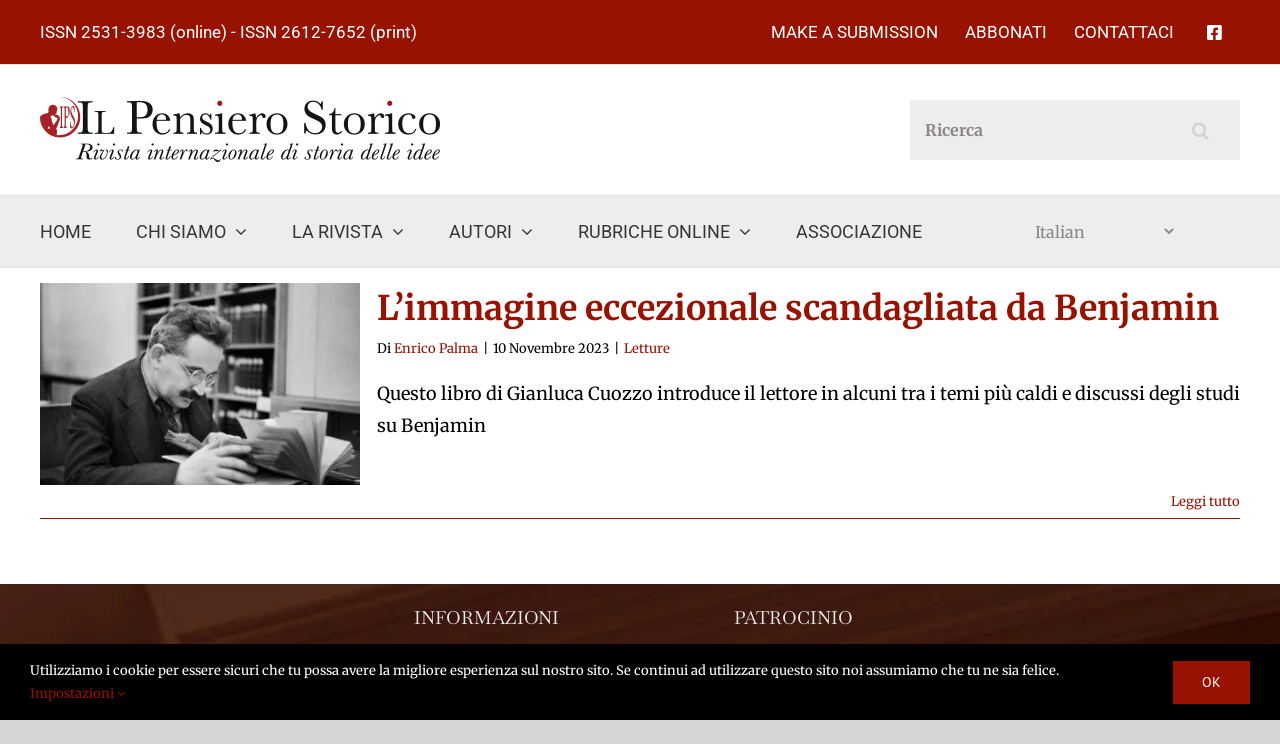

--- FILE ---
content_type: text/html; charset=UTF-8
request_url: https://ilpensierostorico.com/tag/bergman/
body_size: 24386
content:
<!DOCTYPE html>
<html class="avada-html-layout-wide avada-html-header-position-top avada-html-is-archive" lang="it-IT" prefix="og: http://ogp.me/ns# fb: http://ogp.me/ns/fb#">
<head>
	<meta http-equiv="X-UA-Compatible" content="IE=edge" />
	<meta http-equiv="Content-Type" content="text/html; charset=utf-8"/>
	<meta name="viewport" content="width=device-width, initial-scale=1" />
	
<!-- Author Meta Tags by Molongui Authorship Pro, visit: https://www.molongui.com/wordpress-plugin-post-authors -->
<!-- /Molongui Authorship -->

		    <!-- PVC Template -->
    <script type="text/template" id="pvc-stats-view-template">
    <i class="pvc-stats-icon small" aria-hidden="true"><svg aria-hidden="true" focusable="false" data-prefix="far" data-icon="chart-bar" role="img" xmlns="http://www.w3.org/2000/svg" viewBox="0 0 512 512" class="svg-inline--fa fa-chart-bar fa-w-16 fa-2x"><path fill="currentColor" d="M396.8 352h22.4c6.4 0 12.8-6.4 12.8-12.8V108.8c0-6.4-6.4-12.8-12.8-12.8h-22.4c-6.4 0-12.8 6.4-12.8 12.8v230.4c0 6.4 6.4 12.8 12.8 12.8zm-192 0h22.4c6.4 0 12.8-6.4 12.8-12.8V140.8c0-6.4-6.4-12.8-12.8-12.8h-22.4c-6.4 0-12.8 6.4-12.8 12.8v198.4c0 6.4 6.4 12.8 12.8 12.8zm96 0h22.4c6.4 0 12.8-6.4 12.8-12.8V204.8c0-6.4-6.4-12.8-12.8-12.8h-22.4c-6.4 0-12.8 6.4-12.8 12.8v134.4c0 6.4 6.4 12.8 12.8 12.8zM496 400H48V80c0-8.84-7.16-16-16-16H16C7.16 64 0 71.16 0 80v336c0 17.67 14.33 32 32 32h464c8.84 0 16-7.16 16-16v-16c0-8.84-7.16-16-16-16zm-387.2-48h22.4c6.4 0 12.8-6.4 12.8-12.8v-70.4c0-6.4-6.4-12.8-12.8-12.8h-22.4c-6.4 0-12.8 6.4-12.8 12.8v70.4c0 6.4 6.4 12.8 12.8 12.8z" class=""></path></svg></i>
	 <%= total_view %> Visite totali	<% if ( today_view > 0 ) { %>
		<span class="views_today">,  <%= today_view %> visite odierne</span>
	<% } %>
	</span>
	</script>
		    <meta name='robots' content='index, follow, max-image-preview:large, max-snippet:-1, max-video-preview:-1' />
<script id="cookieyes" type="text/javascript" src="https://cdn-cookieyes.com/client_data/7631dce405f8c6b278cf95bd/script.js"></script>
	<!-- This site is optimized with the Yoast SEO plugin v26.7 - https://yoast.com/wordpress/plugins/seo/ -->
	<title>Bergman Archivi - Il Pensiero Storico. Rivista internazionale di storia delle idee</title>
	<link rel="canonical" href="https://ilpensierostorico.com/tag/bergman/" />
	<meta name="twitter:card" content="summary_large_image" />
	<meta name="twitter:title" content="Bergman Archivi - Il Pensiero Storico. Rivista internazionale di storia delle idee" />
	<script type="application/ld+json" class="yoast-schema-graph">{"@context":"https://schema.org","@graph":[{"@type":"CollectionPage","@id":"https://ilpensierostorico.com/tag/bergman/","url":"https://ilpensierostorico.com/tag/bergman/","name":"Bergman Archivi - Il Pensiero Storico. Rivista internazionale di storia delle idee","isPartOf":{"@id":"https://ilpensierostorico.com/#website"},"primaryImageOfPage":{"@id":"https://ilpensierostorico.com/tag/bergman/#primaryimage"},"image":{"@id":"https://ilpensierostorico.com/tag/bergman/#primaryimage"},"thumbnailUrl":"https://ilpensierostorico.com/wp-content/uploads/2023/10/Walter-Benjamin-e1698218416850.jpg","breadcrumb":{"@id":"https://ilpensierostorico.com/tag/bergman/#breadcrumb"},"inLanguage":"it-IT"},{"@type":"ImageObject","inLanguage":"it-IT","@id":"https://ilpensierostorico.com/tag/bergman/#primaryimage","url":"https://ilpensierostorico.com/wp-content/uploads/2023/10/Walter-Benjamin-e1698218416850.jpg","contentUrl":"https://ilpensierostorico.com/wp-content/uploads/2023/10/Walter-Benjamin-e1698218416850.jpg","width":990,"height":694},{"@type":"BreadcrumbList","@id":"https://ilpensierostorico.com/tag/bergman/#breadcrumb","itemListElement":[{"@type":"ListItem","position":1,"name":"Home","item":"https://ilpensierostorico.com/"},{"@type":"ListItem","position":2,"name":"Bergman"}]},{"@type":"WebSite","@id":"https://ilpensierostorico.com/#website","url":"https://ilpensierostorico.com/","name":"Il Pensiero Storico. Rivista internazionale di storia delle idee","description":"","potentialAction":[{"@type":"SearchAction","target":{"@type":"EntryPoint","urlTemplate":"https://ilpensierostorico.com/?s={search_term_string}"},"query-input":{"@type":"PropertyValueSpecification","valueRequired":true,"valueName":"search_term_string"}}],"inLanguage":"it-IT"}]}</script>
	<!-- / Yoast SEO plugin. -->


<link rel='dns-prefetch' href='//cdnjs.cloudflare.com' />
<link rel='dns-prefetch' href='//www.google.com' />
<link rel='dns-prefetch' href='//stats.wp.com' />
<link rel='preconnect' href='//c0.wp.com' />
<link rel="alternate" type="application/rss+xml" title="Il Pensiero Storico. Rivista internazionale di storia delle idee &raquo; Feed" href="https://ilpensierostorico.com/feed/" />
<link rel="alternate" type="application/rss+xml" title="Il Pensiero Storico. Rivista internazionale di storia delle idee &raquo; Feed dei commenti" href="https://ilpensierostorico.com/comments/feed/" />
					<link rel="shortcut icon" href="https://ilpensierostorico.com/wp-content/uploads/2021/03/favicon-32.png" type="image/x-icon" />
		
					<!-- For iPhone -->
			<link rel="apple-touch-icon" href="https://ilpensierostorico.com/wp-content/uploads/2021/03/favicon-57.png">
		
					<!-- For iPhone Retina display -->
			<link rel="apple-touch-icon" sizes="180x180" href="https://ilpensierostorico.com/wp-content/uploads/2021/03/favicon-114.png">
		
					<!-- For iPad -->
			<link rel="apple-touch-icon" sizes="152x152" href="https://ilpensierostorico.com/wp-content/uploads/2021/03/favicon-72.png">
		
					<!-- For iPad Retina display -->
			<link rel="apple-touch-icon" sizes="167x167" href="https://ilpensierostorico.com/wp-content/uploads/2021/03/favicon-144.png">
		
		<link rel="alternate" type="application/rss+xml" title="Il Pensiero Storico. Rivista internazionale di storia delle idee &raquo; Bergman Feed del tag" href="https://ilpensierostorico.com/tag/bergman/feed/" />
		<!-- This site uses the Google Analytics by ExactMetrics plugin v8.11.1 - Using Analytics tracking - https://www.exactmetrics.com/ -->
							<script src="//www.googletagmanager.com/gtag/js?id=G-DNZVYM38J7"  data-cfasync="false" data-wpfc-render="false" type="text/javascript" async></script>
			<script data-cfasync="false" data-wpfc-render="false" type="text/javascript">
				var em_version = '8.11.1';
				var em_track_user = true;
				var em_no_track_reason = '';
								var ExactMetricsDefaultLocations = {"page_location":"https:\/\/ilpensierostorico.com\/tag\/bergman\/"};
								if ( typeof ExactMetricsPrivacyGuardFilter === 'function' ) {
					var ExactMetricsLocations = (typeof ExactMetricsExcludeQuery === 'object') ? ExactMetricsPrivacyGuardFilter( ExactMetricsExcludeQuery ) : ExactMetricsPrivacyGuardFilter( ExactMetricsDefaultLocations );
				} else {
					var ExactMetricsLocations = (typeof ExactMetricsExcludeQuery === 'object') ? ExactMetricsExcludeQuery : ExactMetricsDefaultLocations;
				}

								var disableStrs = [
										'ga-disable-G-DNZVYM38J7',
									];

				/* Function to detect opted out users */
				function __gtagTrackerIsOptedOut() {
					for (var index = 0; index < disableStrs.length; index++) {
						if (document.cookie.indexOf(disableStrs[index] + '=true') > -1) {
							return true;
						}
					}

					return false;
				}

				/* Disable tracking if the opt-out cookie exists. */
				if (__gtagTrackerIsOptedOut()) {
					for (var index = 0; index < disableStrs.length; index++) {
						window[disableStrs[index]] = true;
					}
				}

				/* Opt-out function */
				function __gtagTrackerOptout() {
					for (var index = 0; index < disableStrs.length; index++) {
						document.cookie = disableStrs[index] + '=true; expires=Thu, 31 Dec 2099 23:59:59 UTC; path=/';
						window[disableStrs[index]] = true;
					}
				}

				if ('undefined' === typeof gaOptout) {
					function gaOptout() {
						__gtagTrackerOptout();
					}
				}
								window.dataLayer = window.dataLayer || [];

				window.ExactMetricsDualTracker = {
					helpers: {},
					trackers: {},
				};
				if (em_track_user) {
					function __gtagDataLayer() {
						dataLayer.push(arguments);
					}

					function __gtagTracker(type, name, parameters) {
						if (!parameters) {
							parameters = {};
						}

						if (parameters.send_to) {
							__gtagDataLayer.apply(null, arguments);
							return;
						}

						if (type === 'event') {
														parameters.send_to = exactmetrics_frontend.v4_id;
							var hookName = name;
							if (typeof parameters['event_category'] !== 'undefined') {
								hookName = parameters['event_category'] + ':' + name;
							}

							if (typeof ExactMetricsDualTracker.trackers[hookName] !== 'undefined') {
								ExactMetricsDualTracker.trackers[hookName](parameters);
							} else {
								__gtagDataLayer('event', name, parameters);
							}
							
						} else {
							__gtagDataLayer.apply(null, arguments);
						}
					}

					__gtagTracker('js', new Date());
					__gtagTracker('set', {
						'developer_id.dNDMyYj': true,
											});
					if ( ExactMetricsLocations.page_location ) {
						__gtagTracker('set', ExactMetricsLocations);
					}
										__gtagTracker('config', 'G-DNZVYM38J7', {"forceSSL":"true","link_attribution":"true"} );
										window.gtag = __gtagTracker;										(function () {
						/* https://developers.google.com/analytics/devguides/collection/analyticsjs/ */
						/* ga and __gaTracker compatibility shim. */
						var noopfn = function () {
							return null;
						};
						var newtracker = function () {
							return new Tracker();
						};
						var Tracker = function () {
							return null;
						};
						var p = Tracker.prototype;
						p.get = noopfn;
						p.set = noopfn;
						p.send = function () {
							var args = Array.prototype.slice.call(arguments);
							args.unshift('send');
							__gaTracker.apply(null, args);
						};
						var __gaTracker = function () {
							var len = arguments.length;
							if (len === 0) {
								return;
							}
							var f = arguments[len - 1];
							if (typeof f !== 'object' || f === null || typeof f.hitCallback !== 'function') {
								if ('send' === arguments[0]) {
									var hitConverted, hitObject = false, action;
									if ('event' === arguments[1]) {
										if ('undefined' !== typeof arguments[3]) {
											hitObject = {
												'eventAction': arguments[3],
												'eventCategory': arguments[2],
												'eventLabel': arguments[4],
												'value': arguments[5] ? arguments[5] : 1,
											}
										}
									}
									if ('pageview' === arguments[1]) {
										if ('undefined' !== typeof arguments[2]) {
											hitObject = {
												'eventAction': 'page_view',
												'page_path': arguments[2],
											}
										}
									}
									if (typeof arguments[2] === 'object') {
										hitObject = arguments[2];
									}
									if (typeof arguments[5] === 'object') {
										Object.assign(hitObject, arguments[5]);
									}
									if ('undefined' !== typeof arguments[1].hitType) {
										hitObject = arguments[1];
										if ('pageview' === hitObject.hitType) {
											hitObject.eventAction = 'page_view';
										}
									}
									if (hitObject) {
										action = 'timing' === arguments[1].hitType ? 'timing_complete' : hitObject.eventAction;
										hitConverted = mapArgs(hitObject);
										__gtagTracker('event', action, hitConverted);
									}
								}
								return;
							}

							function mapArgs(args) {
								var arg, hit = {};
								var gaMap = {
									'eventCategory': 'event_category',
									'eventAction': 'event_action',
									'eventLabel': 'event_label',
									'eventValue': 'event_value',
									'nonInteraction': 'non_interaction',
									'timingCategory': 'event_category',
									'timingVar': 'name',
									'timingValue': 'value',
									'timingLabel': 'event_label',
									'page': 'page_path',
									'location': 'page_location',
									'title': 'page_title',
									'referrer' : 'page_referrer',
								};
								for (arg in args) {
																		if (!(!args.hasOwnProperty(arg) || !gaMap.hasOwnProperty(arg))) {
										hit[gaMap[arg]] = args[arg];
									} else {
										hit[arg] = args[arg];
									}
								}
								return hit;
							}

							try {
								f.hitCallback();
							} catch (ex) {
							}
						};
						__gaTracker.create = newtracker;
						__gaTracker.getByName = newtracker;
						__gaTracker.getAll = function () {
							return [];
						};
						__gaTracker.remove = noopfn;
						__gaTracker.loaded = true;
						window['__gaTracker'] = __gaTracker;
					})();
									} else {
										console.log("");
					(function () {
						function __gtagTracker() {
							return null;
						}

						window['__gtagTracker'] = __gtagTracker;
						window['gtag'] = __gtagTracker;
					})();
									}
			</script>
							<!-- / Google Analytics by ExactMetrics -->
		<style id='wp-img-auto-sizes-contain-inline-css' type='text/css'>
img:is([sizes=auto i],[sizes^="auto," i]){contain-intrinsic-size:3000px 1500px}
/*# sourceURL=wp-img-auto-sizes-contain-inline-css */
</style>
<style id='wp-emoji-styles-inline-css' type='text/css'>

	img.wp-smiley, img.emoji {
		display: inline !important;
		border: none !important;
		box-shadow: none !important;
		height: 1em !important;
		width: 1em !important;
		margin: 0 0.07em !important;
		vertical-align: -0.1em !important;
		background: none !important;
		padding: 0 !important;
	}
/*# sourceURL=wp-emoji-styles-inline-css */
</style>
<style id='classic-theme-styles-inline-css' type='text/css'>
/*! This file is auto-generated */
.wp-block-button__link{color:#fff;background-color:#32373c;border-radius:9999px;box-shadow:none;text-decoration:none;padding:calc(.667em + 2px) calc(1.333em + 2px);font-size:1.125em}.wp-block-file__button{background:#32373c;color:#fff;text-decoration:none}
/*# sourceURL=/wp-includes/css/classic-themes.min.css */
</style>
<link rel='stylesheet' id='jq-validation3-css' href='https://ilpensierostorico.com/wp-content/plugins/Journal-Research-Publication/assets/css/style.css?ver=6.9' type='text/css' media='all' />
<link rel='stylesheet' id='jq-validation1-css' href='https://cdnjs.cloudflare.com/ajax/libs/fancybox/3.1.20/jquery.fancybox.css?ver=6.9' type='text/css' media='all' />
<link rel='stylesheet' id='authors-list-css-css' href='https://ilpensierostorico.com/wp-content/plugins/authors-list/backend/assets/css/front.css?ver=2.0.6.2' type='text/css' media='all' />
<link rel='stylesheet' id='jquery-ui-css-css' href='https://ilpensierostorico.com/wp-content/plugins/authors-list/backend/assets/css/jquery-ui.css?ver=2.0.6.2' type='text/css' media='all' />
<link rel='stylesheet' id='contact-form-7-css' href='https://ilpensierostorico.com/wp-content/plugins/contact-form-7/includes/css/styles.css?ver=6.1.4' type='text/css' media='all' />
<link rel='stylesheet' id='font-awesome-css' href='https://ilpensierostorico.com/wp-content/plugins/journal_payment/assets/css/font-awesome.min.css?ver=6.9' type='text/css' media='all' />
<link rel='stylesheet' id='bootstrap-css' href='https://ilpensierostorico.com/wp-content/plugins/journal_payment/assets/css/bootstrap.min.css?ver=6.9' type='text/css' media='all' />
<link rel='stylesheet' id='dataTables-bootstrap-style-css' href='https://ilpensierostorico.com/wp-content/plugins/journal_payment/assets/css/dataTables.bootstrap.min.css?ver=6.9' type='text/css' media='all' />
<link rel='stylesheet' id='responsive-bootstrap-style-css' href='https://ilpensierostorico.com/wp-content/plugins/journal_payment/assets/css/responsive.bootstrap.min.css?ver=6.9' type='text/css' media='all' />
<link rel='stylesheet' id='jrpayment-custom-style-css' href='https://ilpensierostorico.com/wp-content/plugins/journal_payment/assets/css/front_style.css?ver=6.9' type='text/css' media='all' />
<link rel='stylesheet' id='a3-pvc-style-css' href='https://ilpensierostorico.com/wp-content/plugins/page-views-count/assets/css/style.min.css?ver=2.8.7' type='text/css' media='all' />
<link rel='stylesheet' id='search-placeholder-avada-css' href='https://ilpensierostorico.com/wp-content/plugins/search-placeholder-avada/public/css/search-placeholder-avada-public.css?ver=2.0.0' type='text/css' media='all' />
<link rel='stylesheet' id='wordpress-print-posts-css' href='https://ilpensierostorico.com/wp-content/plugins/wordpress-print-posts/public/css/wordpress-print-posts-public.css?ver=1.5.12' type='text/css' media='all' />
<link rel='stylesheet' id='recent-posts-widget-with-thumbnails-public-style-css' href='https://ilpensierostorico.com/wp-content/plugins/recent-posts-widget-with-thumbnails/public.css?ver=7.1.1' type='text/css' media='all' />
<link rel='stylesheet' id='tablepress-default-css' href='https://ilpensierostorico.com/wp-content/tablepress-combined.min.css?ver=28' type='text/css' media='all' />
<link rel='stylesheet' id='a3pvc-css' href='//ilpensierostorico.com/wp-content/uploads/sass/pvc.min.css?ver=1635187771' type='text/css' media='all' />
<link rel='stylesheet' id='fusion-dynamic-css-css' href='https://ilpensierostorico.com/wp-content/uploads/fusion-styles/ae8306c6046ff27db95f6a427a908917.min.css?ver=3.3.1' type='text/css' media='all' />
<!--n2css--><!--n2js--><script type="text/javascript" src="https://cdnjs.cloudflare.com/ajax/libs/jquery/1.12.4/jquery.min.js?ver=6.9" id="jquery-js"></script>
<script type="text/javascript" src="https://ilpensierostorico.com/wp-content/plugins/google-analytics-dashboard-for-wp/assets/js/frontend-gtag.min.js?ver=8.11.1" id="exactmetrics-frontend-script-js" async="async" data-wp-strategy="async"></script>
<script data-cfasync="false" data-wpfc-render="false" type="text/javascript" id='exactmetrics-frontend-script-js-extra'>/* <![CDATA[ */
var exactmetrics_frontend = {"js_events_tracking":"true","download_extensions":"doc,pdf,ppt,zip,xls,docx,pptx,xlsx","inbound_paths":"[{\"path\":\"\\\/go\\\/\",\"label\":\"affiliate\"},{\"path\":\"\\\/recommend\\\/\",\"label\":\"affiliate\"}]","home_url":"https:\/\/ilpensierostorico.com","hash_tracking":"false","v4_id":"G-DNZVYM38J7"};/* ]]> */
</script>
<script type="text/javascript" src="https://cdnjs.cloudflare.com/ajax/libs/fancybox/3.1.20/jquery.fancybox.js?ver=6.9" id="jq-validation2-js"></script>
<script type="text/javascript" src="https://www.google.com/recaptcha/api.js?ver=6.9" id="recaptcha-js"></script>
<script type="text/javascript" src="https://ilpensierostorico.com/wp-content/plugins/Journal-Research-Publication/assets/js/user_custom.js" id="user_custom-js"></script>
<script type="text/javascript" id="3d-flip-book-client-locale-loader-js-extra">
/* <![CDATA[ */
var FB3D_CLIENT_LOCALE = {"ajaxurl":"https://ilpensierostorico.com/wp-admin/admin-ajax.php","dictionary":{"Table of contents":"Table of contents","Close":"Close","Bookmarks":"Bookmarks","Thumbnails":"Thumbnails","Search":"Search","Share":"Share","Facebook":"Facebook","Twitter":"Twitter","Email":"Email","Play":"Play","Previous page":"Previous page","Next page":"Next page","Zoom in":"Zoom in","Zoom out":"Zoom out","Fit view":"Fit view","Auto play":"Auto play","Full screen":"Full screen","More":"More","Smart pan":"Smart pan","Single page":"Single page","Sounds":"Sounds","Stats":"Stats","Print":"Print","Download":"Download","Goto first page":"Goto first page","Goto last page":"Goto last page"},"images":"https://ilpensierostorico.com/wp-content/plugins/interactive-3d-flipbook-powered-physics-engine/assets/images/","jsData":{"urls":[],"posts":{"ids_mis":[],"ids":[]},"pages":[],"firstPages":[],"bookCtrlProps":[],"bookTemplates":[]},"key":"3d-flip-book","pdfJS":{"pdfJsLib":"https://ilpensierostorico.com/wp-content/plugins/interactive-3d-flipbook-powered-physics-engine/assets/js/pdf.min.js?ver=4.3.136","pdfJsWorker":"https://ilpensierostorico.com/wp-content/plugins/interactive-3d-flipbook-powered-physics-engine/assets/js/pdf.worker.js?ver=4.3.136","stablePdfJsLib":"https://ilpensierostorico.com/wp-content/plugins/interactive-3d-flipbook-powered-physics-engine/assets/js/stable/pdf.min.js?ver=2.5.207","stablePdfJsWorker":"https://ilpensierostorico.com/wp-content/plugins/interactive-3d-flipbook-powered-physics-engine/assets/js/stable/pdf.worker.js?ver=2.5.207","pdfJsCMapUrl":"https://ilpensierostorico.com/wp-content/plugins/interactive-3d-flipbook-powered-physics-engine/assets/cmaps/"},"cacheurl":"https://ilpensierostorico.com/wp-content/uploads/3d-flip-book/cache/","pluginsurl":"https://ilpensierostorico.com/wp-content/plugins/","pluginurl":"https://ilpensierostorico.com/wp-content/plugins/interactive-3d-flipbook-powered-physics-engine/","thumbnailSize":{"width":"150","height":"150"},"version":"1.16.17"};
//# sourceURL=3d-flip-book-client-locale-loader-js-extra
/* ]]> */
</script>
<script type="text/javascript" src="https://ilpensierostorico.com/wp-content/plugins/interactive-3d-flipbook-powered-physics-engine/assets/js/client-locale-loader.js?ver=1.16.17" id="3d-flip-book-client-locale-loader-js" async="async" data-wp-strategy="async"></script>
<script type="text/javascript" src="https://ilpensierostorico.com/wp-content/plugins/journal_payment/assets/js/bootstrap.min.js?ver=6.9" id="bootstrap-js"></script>
<script type="text/javascript" src="https://ilpensierostorico.com/wp-content/plugins/journal_payment/assets/js/jquery.dataTables.min.js?ver=6.9" id="jquery-dataTables-js"></script>
<script type="text/javascript" src="https://ilpensierostorico.com/wp-content/plugins/journal_payment/assets/js/dataTables.bootstrap.min.js?ver=6.9" id="dataTables-bootstrap-js"></script>
<script type="text/javascript" src="https://ilpensierostorico.com/wp-content/plugins/journal_payment/assets/js/dataTables.responsive.min.js?ver=6.9" id="dataTables-responsive-js"></script>
<script type="text/javascript" src="https://ilpensierostorico.com/wp-content/plugins/journal_payment/assets/js/responsive.bootstrap.min.js?ver=6.9" id="responsive-bootstrap-js"></script>
<script type="text/javascript" id="jrpayment-user-custom-js-extra">
/* <![CDATA[ */
var hvk_jrp_text_uc = {"t_f_r":"This field is required","e_o_n":"Enter Only Number","o_c_a":"Only characters Allow"};
//# sourceURL=jrpayment-user-custom-js-extra
/* ]]> */
</script>
<script type="text/javascript" src="https://ilpensierostorico.com/wp-content/plugins/journal_payment/assets/js/user_custom.js?ver=6.9" id="jrpayment-user-custom-js"></script>
<script type="text/javascript" src="https://c0.wp.com/c/6.9/wp-includes/js/underscore.min.js" id="underscore-js"></script>
<script type="text/javascript" src="https://c0.wp.com/c/6.9/wp-includes/js/backbone.min.js" id="backbone-js"></script>
<script type="text/javascript" id="a3-pvc-backbone-js-extra">
/* <![CDATA[ */
var pvc_vars = {"rest_api_url":"https://ilpensierostorico.com/wp-json/pvc/v1","ajax_url":"https://ilpensierostorico.com/wp-admin/admin-ajax.php","security":"b9c5de40e6","ajax_load_type":"rest_api"};
//# sourceURL=a3-pvc-backbone-js-extra
/* ]]> */
</script>
<script type="text/javascript" src="https://ilpensierostorico.com/wp-content/plugins/page-views-count/assets/js/pvc.backbone.min.js?ver=2.8.7" id="a3-pvc-backbone-js"></script>
<link rel="https://api.w.org/" href="https://ilpensierostorico.com/wp-json/" /><link rel="EditURI" type="application/rsd+xml" title="RSD" href="https://ilpensierostorico.com/xmlrpc.php?rsd" />
<meta name="generator" content="WordPress 6.9" />
<script type="text/javascript">
           var ajaxurl = "https://ilpensierostorico.com/wp-admin/admin-ajax.php";
         </script>	<style>img#wpstats{display:none}</style>
		            <style>
                .molongui-disabled-link
                {
                    border-bottom: none !important;
                    text-decoration: none !important;
                    color: inherit !important;
                    cursor: inherit !important;
                }
                .molongui-disabled-link:hover,
                .molongui-disabled-link:hover span
                {
                    border-bottom: none !important;
                    text-decoration: none !important;
                    color: inherit !important;
                    cursor: inherit !important;
                }
            </style>
                
        <script>
			jQuery(document).ready(function ($) {
				$("#contextual-help-link").click(function () {
					$("#contextual-help-wrap").css("cssText", "display: block !important;");
				});
				$("#show-settings-link").click(function () {
					$("#screen-options-wrap").css("cssText", "display: block !important;");
				});
			})
        </script>

    <style type="text/css" id="css-fb-visibility">@media screen and (max-width: 640px){.fusion-no-small-visibility{display:none !important;}body:not(.fusion-builder-ui-wireframe) .sm-text-align-center{text-align:center !important;}body:not(.fusion-builder-ui-wireframe) .sm-text-align-left{text-align:left !important;}body:not(.fusion-builder-ui-wireframe) .sm-text-align-right{text-align:right !important;}body:not(.fusion-builder-ui-wireframe) .sm-mx-auto{margin-left:auto !important;margin-right:auto !important;}body:not(.fusion-builder-ui-wireframe) .sm-ml-auto{margin-left:auto !important;}body:not(.fusion-builder-ui-wireframe) .sm-mr-auto{margin-right:auto !important;}body:not(.fusion-builder-ui-wireframe) .fusion-absolute-position-small{position:absolute;top:auto;width:100%;}}@media screen and (min-width: 641px) and (max-width: 1024px){.fusion-no-medium-visibility{display:none !important;}body:not(.fusion-builder-ui-wireframe) .md-text-align-center{text-align:center !important;}body:not(.fusion-builder-ui-wireframe) .md-text-align-left{text-align:left !important;}body:not(.fusion-builder-ui-wireframe) .md-text-align-right{text-align:right !important;}body:not(.fusion-builder-ui-wireframe) .md-mx-auto{margin-left:auto !important;margin-right:auto !important;}body:not(.fusion-builder-ui-wireframe) .md-ml-auto{margin-left:auto !important;}body:not(.fusion-builder-ui-wireframe) .md-mr-auto{margin-right:auto !important;}body:not(.fusion-builder-ui-wireframe) .fusion-absolute-position-medium{position:absolute;top:auto;width:100%;}}@media screen and (min-width: 1025px){.fusion-no-large-visibility{display:none !important;}body:not(.fusion-builder-ui-wireframe) .lg-text-align-center{text-align:center !important;}body:not(.fusion-builder-ui-wireframe) .lg-text-align-left{text-align:left !important;}body:not(.fusion-builder-ui-wireframe) .lg-text-align-right{text-align:right !important;}body:not(.fusion-builder-ui-wireframe) .lg-mx-auto{margin-left:auto !important;margin-right:auto !important;}body:not(.fusion-builder-ui-wireframe) .lg-ml-auto{margin-left:auto !important;}body:not(.fusion-builder-ui-wireframe) .lg-mr-auto{margin-right:auto !important;}body:not(.fusion-builder-ui-wireframe) .fusion-absolute-position-large{position:absolute;top:auto;width:100%;}}</style>
<!-- Jetpack Open Graph Tags -->
<meta property="og:type" content="website" />
<meta property="og:title" content="Bergman Archivi - Il Pensiero Storico. Rivista internazionale di storia delle idee" />
<meta property="og:url" content="https://ilpensierostorico.com/tag/bergman/" />
<meta property="og:site_name" content="Il Pensiero Storico. Rivista internazionale di storia delle idee" />
<meta property="og:image" content="https://s0.wp.com/i/blank.jpg" />
<meta property="og:image:width" content="200" />
<meta property="og:image:height" content="200" />
<meta property="og:image:alt" content="" />
<meta property="og:locale" content="it_IT" />

<!-- End Jetpack Open Graph Tags -->
		<style type="text/css" id="wp-custom-css">
			.fusion-single-sharing-box {
	margin-top: 2em !important;
	margin-bottom: 2em !important;
}
#pyre_post_options {
    display: none !important;
}
.button-cus{
	padding: 12px 14px !important;
	border-radius:0;
}
.button-cust{
	border: 0;
font-weight: 700;
letter-spacing: .0625em;
text-transform: uppercase;
background: #d95c5c;
}
.button-cus:hover .button-cust{
	background:#b51e1e
}
.button-cust:hover{
		background:#b51e1e
}
.grecaptcha-badge{visibility: collapse !important;}


.menu-item-gtranslate {
	margin: auto !important;
}		</style>
				<script type="text/javascript">
			var doc = document.documentElement;
			doc.setAttribute( 'data-useragent', navigator.userAgent );
		</script>
		
	<style id='global-styles-inline-css' type='text/css'>
:root{--wp--preset--aspect-ratio--square: 1;--wp--preset--aspect-ratio--4-3: 4/3;--wp--preset--aspect-ratio--3-4: 3/4;--wp--preset--aspect-ratio--3-2: 3/2;--wp--preset--aspect-ratio--2-3: 2/3;--wp--preset--aspect-ratio--16-9: 16/9;--wp--preset--aspect-ratio--9-16: 9/16;--wp--preset--color--black: #000000;--wp--preset--color--cyan-bluish-gray: #abb8c3;--wp--preset--color--white: #ffffff;--wp--preset--color--pale-pink: #f78da7;--wp--preset--color--vivid-red: #cf2e2e;--wp--preset--color--luminous-vivid-orange: #ff6900;--wp--preset--color--luminous-vivid-amber: #fcb900;--wp--preset--color--light-green-cyan: #7bdcb5;--wp--preset--color--vivid-green-cyan: #00d084;--wp--preset--color--pale-cyan-blue: #8ed1fc;--wp--preset--color--vivid-cyan-blue: #0693e3;--wp--preset--color--vivid-purple: #9b51e0;--wp--preset--gradient--vivid-cyan-blue-to-vivid-purple: linear-gradient(135deg,rgb(6,147,227) 0%,rgb(155,81,224) 100%);--wp--preset--gradient--light-green-cyan-to-vivid-green-cyan: linear-gradient(135deg,rgb(122,220,180) 0%,rgb(0,208,130) 100%);--wp--preset--gradient--luminous-vivid-amber-to-luminous-vivid-orange: linear-gradient(135deg,rgb(252,185,0) 0%,rgb(255,105,0) 100%);--wp--preset--gradient--luminous-vivid-orange-to-vivid-red: linear-gradient(135deg,rgb(255,105,0) 0%,rgb(207,46,46) 100%);--wp--preset--gradient--very-light-gray-to-cyan-bluish-gray: linear-gradient(135deg,rgb(238,238,238) 0%,rgb(169,184,195) 100%);--wp--preset--gradient--cool-to-warm-spectrum: linear-gradient(135deg,rgb(74,234,220) 0%,rgb(151,120,209) 20%,rgb(207,42,186) 40%,rgb(238,44,130) 60%,rgb(251,105,98) 80%,rgb(254,248,76) 100%);--wp--preset--gradient--blush-light-purple: linear-gradient(135deg,rgb(255,206,236) 0%,rgb(152,150,240) 100%);--wp--preset--gradient--blush-bordeaux: linear-gradient(135deg,rgb(254,205,165) 0%,rgb(254,45,45) 50%,rgb(107,0,62) 100%);--wp--preset--gradient--luminous-dusk: linear-gradient(135deg,rgb(255,203,112) 0%,rgb(199,81,192) 50%,rgb(65,88,208) 100%);--wp--preset--gradient--pale-ocean: linear-gradient(135deg,rgb(255,245,203) 0%,rgb(182,227,212) 50%,rgb(51,167,181) 100%);--wp--preset--gradient--electric-grass: linear-gradient(135deg,rgb(202,248,128) 0%,rgb(113,206,126) 100%);--wp--preset--gradient--midnight: linear-gradient(135deg,rgb(2,3,129) 0%,rgb(40,116,252) 100%);--wp--preset--font-size--small: 13.5px;--wp--preset--font-size--medium: 20px;--wp--preset--font-size--large: 27px;--wp--preset--font-size--x-large: 42px;--wp--preset--font-size--normal: 18px;--wp--preset--font-size--xlarge: 36px;--wp--preset--font-size--huge: 54px;--wp--preset--spacing--20: 0.44rem;--wp--preset--spacing--30: 0.67rem;--wp--preset--spacing--40: 1rem;--wp--preset--spacing--50: 1.5rem;--wp--preset--spacing--60: 2.25rem;--wp--preset--spacing--70: 3.38rem;--wp--preset--spacing--80: 5.06rem;--wp--preset--shadow--natural: 6px 6px 9px rgba(0, 0, 0, 0.2);--wp--preset--shadow--deep: 12px 12px 50px rgba(0, 0, 0, 0.4);--wp--preset--shadow--sharp: 6px 6px 0px rgba(0, 0, 0, 0.2);--wp--preset--shadow--outlined: 6px 6px 0px -3px rgb(255, 255, 255), 6px 6px rgb(0, 0, 0);--wp--preset--shadow--crisp: 6px 6px 0px rgb(0, 0, 0);}:where(.is-layout-flex){gap: 0.5em;}:where(.is-layout-grid){gap: 0.5em;}body .is-layout-flex{display: flex;}.is-layout-flex{flex-wrap: wrap;align-items: center;}.is-layout-flex > :is(*, div){margin: 0;}body .is-layout-grid{display: grid;}.is-layout-grid > :is(*, div){margin: 0;}:where(.wp-block-columns.is-layout-flex){gap: 2em;}:where(.wp-block-columns.is-layout-grid){gap: 2em;}:where(.wp-block-post-template.is-layout-flex){gap: 1.25em;}:where(.wp-block-post-template.is-layout-grid){gap: 1.25em;}.has-black-color{color: var(--wp--preset--color--black) !important;}.has-cyan-bluish-gray-color{color: var(--wp--preset--color--cyan-bluish-gray) !important;}.has-white-color{color: var(--wp--preset--color--white) !important;}.has-pale-pink-color{color: var(--wp--preset--color--pale-pink) !important;}.has-vivid-red-color{color: var(--wp--preset--color--vivid-red) !important;}.has-luminous-vivid-orange-color{color: var(--wp--preset--color--luminous-vivid-orange) !important;}.has-luminous-vivid-amber-color{color: var(--wp--preset--color--luminous-vivid-amber) !important;}.has-light-green-cyan-color{color: var(--wp--preset--color--light-green-cyan) !important;}.has-vivid-green-cyan-color{color: var(--wp--preset--color--vivid-green-cyan) !important;}.has-pale-cyan-blue-color{color: var(--wp--preset--color--pale-cyan-blue) !important;}.has-vivid-cyan-blue-color{color: var(--wp--preset--color--vivid-cyan-blue) !important;}.has-vivid-purple-color{color: var(--wp--preset--color--vivid-purple) !important;}.has-black-background-color{background-color: var(--wp--preset--color--black) !important;}.has-cyan-bluish-gray-background-color{background-color: var(--wp--preset--color--cyan-bluish-gray) !important;}.has-white-background-color{background-color: var(--wp--preset--color--white) !important;}.has-pale-pink-background-color{background-color: var(--wp--preset--color--pale-pink) !important;}.has-vivid-red-background-color{background-color: var(--wp--preset--color--vivid-red) !important;}.has-luminous-vivid-orange-background-color{background-color: var(--wp--preset--color--luminous-vivid-orange) !important;}.has-luminous-vivid-amber-background-color{background-color: var(--wp--preset--color--luminous-vivid-amber) !important;}.has-light-green-cyan-background-color{background-color: var(--wp--preset--color--light-green-cyan) !important;}.has-vivid-green-cyan-background-color{background-color: var(--wp--preset--color--vivid-green-cyan) !important;}.has-pale-cyan-blue-background-color{background-color: var(--wp--preset--color--pale-cyan-blue) !important;}.has-vivid-cyan-blue-background-color{background-color: var(--wp--preset--color--vivid-cyan-blue) !important;}.has-vivid-purple-background-color{background-color: var(--wp--preset--color--vivid-purple) !important;}.has-black-border-color{border-color: var(--wp--preset--color--black) !important;}.has-cyan-bluish-gray-border-color{border-color: var(--wp--preset--color--cyan-bluish-gray) !important;}.has-white-border-color{border-color: var(--wp--preset--color--white) !important;}.has-pale-pink-border-color{border-color: var(--wp--preset--color--pale-pink) !important;}.has-vivid-red-border-color{border-color: var(--wp--preset--color--vivid-red) !important;}.has-luminous-vivid-orange-border-color{border-color: var(--wp--preset--color--luminous-vivid-orange) !important;}.has-luminous-vivid-amber-border-color{border-color: var(--wp--preset--color--luminous-vivid-amber) !important;}.has-light-green-cyan-border-color{border-color: var(--wp--preset--color--light-green-cyan) !important;}.has-vivid-green-cyan-border-color{border-color: var(--wp--preset--color--vivid-green-cyan) !important;}.has-pale-cyan-blue-border-color{border-color: var(--wp--preset--color--pale-cyan-blue) !important;}.has-vivid-cyan-blue-border-color{border-color: var(--wp--preset--color--vivid-cyan-blue) !important;}.has-vivid-purple-border-color{border-color: var(--wp--preset--color--vivid-purple) !important;}.has-vivid-cyan-blue-to-vivid-purple-gradient-background{background: var(--wp--preset--gradient--vivid-cyan-blue-to-vivid-purple) !important;}.has-light-green-cyan-to-vivid-green-cyan-gradient-background{background: var(--wp--preset--gradient--light-green-cyan-to-vivid-green-cyan) !important;}.has-luminous-vivid-amber-to-luminous-vivid-orange-gradient-background{background: var(--wp--preset--gradient--luminous-vivid-amber-to-luminous-vivid-orange) !important;}.has-luminous-vivid-orange-to-vivid-red-gradient-background{background: var(--wp--preset--gradient--luminous-vivid-orange-to-vivid-red) !important;}.has-very-light-gray-to-cyan-bluish-gray-gradient-background{background: var(--wp--preset--gradient--very-light-gray-to-cyan-bluish-gray) !important;}.has-cool-to-warm-spectrum-gradient-background{background: var(--wp--preset--gradient--cool-to-warm-spectrum) !important;}.has-blush-light-purple-gradient-background{background: var(--wp--preset--gradient--blush-light-purple) !important;}.has-blush-bordeaux-gradient-background{background: var(--wp--preset--gradient--blush-bordeaux) !important;}.has-luminous-dusk-gradient-background{background: var(--wp--preset--gradient--luminous-dusk) !important;}.has-pale-ocean-gradient-background{background: var(--wp--preset--gradient--pale-ocean) !important;}.has-electric-grass-gradient-background{background: var(--wp--preset--gradient--electric-grass) !important;}.has-midnight-gradient-background{background: var(--wp--preset--gradient--midnight) !important;}.has-small-font-size{font-size: var(--wp--preset--font-size--small) !important;}.has-medium-font-size{font-size: var(--wp--preset--font-size--medium) !important;}.has-large-font-size{font-size: var(--wp--preset--font-size--large) !important;}.has-x-large-font-size{font-size: var(--wp--preset--font-size--x-large) !important;}
/*# sourceURL=global-styles-inline-css */
</style>
</head>

<body class="archive tag tag-bergman tag-2440 wp-theme-Avada wp-child-theme-Avada-Child-Theme fusion-image-hovers fusion-pagination-sizing fusion-button_size-large fusion-button_type-flat fusion-button_span-no avada-image-rollover-circle-yes avada-image-rollover-yes avada-image-rollover-direction-fade fusion-body ltr no-tablet-sticky-header no-mobile-sticky-header no-mobile-slidingbar no-mobile-totop avada-has-rev-slider-styles fusion-disable-outline fusion-sub-menu-fade mobile-logo-pos-left layout-wide-mode avada-has-boxed-modal-shadow- layout-scroll-offset-full avada-has-zero-margin-offset-top fusion-top-header menu-text-align-left mobile-menu-design-modern fusion-show-pagination-text fusion-header-layout-v4 avada-responsive avada-footer-fx-bg-parallax avada-menu-highlight-style-arrow fusion-search-form-classic fusion-main-menu-search-dropdown fusion-avatar-square avada-dropdown-styles avada-blog-layout-medium avada-blog-archive-layout-medium alternate avada-header-shadow-no avada-menu-icon-position-left avada-has-megamenu-shadow avada-has-mainmenu-dropdown-divider avada-has-mobile-menu-search avada-has-breadcrumb-mobile-hidden avada-has-titlebar-hide avada-has-footer-widget-bg-image avada-has-pagination-width_height avada-flyout-menu-direction-fade avada-ec-views-v1" >
		<a class="skip-link screen-reader-text" href="#content">Salta al contenuto</a>

	<div id="boxed-wrapper">
		<div class="fusion-sides-frame"></div>
		<div id="wrapper" class="fusion-wrapper">
			<div id="home" style="position:relative;top:-1px;"></div>
			
				
			<header class="fusion-header-wrapper">
				<div class="fusion-header-v4 fusion-logo-alignment fusion-logo-left fusion-sticky-menu-1 fusion-sticky-logo- fusion-mobile-logo- fusion-sticky-menu-and-logo fusion-header-menu-align-left fusion-mobile-menu-design-modern">
					
<div class="fusion-secondary-header">
	<div class="fusion-row">
					<div class="fusion-alignleft">
				<div class="fusion-contact-info"><span class="fusion-contact-info-phone-number">ISSN 2531-3983 (online)  -  ISSN 2612-7652 (print)</span></div>			</div>
							<div class="fusion-alignright">
				<nav class="fusion-secondary-menu" role="navigation" aria-label="Menu Secondario"><ul id="menu-top-bar-menu" class="menu"><li  id="menu-item-5903"  class="menu-item menu-item-type-post_type menu-item-object-page menu-item-5903"  data-item-id="5903"><a  href="https://ilpensierostorico.com/jr-online-article-submission/" class="fusion-arrow-highlight"><span class="menu-text">MAKE A SUBMISSION<span class="fusion-arrow-svg"><svg height="12px" width="23px">
					<path d="M0 0 L11.5 12 L23 0 Z" fill="#ffffff" class="header_border_color_stroke" stroke-width="1"/>
					</svg></span></span></a></li><li  id="menu-item-14364"  class="menu-item menu-item-type-post_type menu-item-object-page menu-item-14364"  data-item-id="14364"><a  href="https://ilpensierostorico.com/acquisti-e-abbonamenti/" class="fusion-arrow-highlight"><span class="menu-text">ABBONATI<span class="fusion-arrow-svg"><svg height="12px" width="23px">
					<path d="M0 0 L11.5 12 L23 0 Z" fill="#ffffff" class="header_border_color_stroke" stroke-width="1"/>
					</svg></span></span></a></li><li  id="menu-item-3136"  class="menu-item menu-item-type-post_type menu-item-object-page menu-item-3136"  data-item-id="3136"><a  href="https://ilpensierostorico.com/contatti/" class="fusion-arrow-highlight"><span class="menu-text">CONTATTACI<span class="fusion-arrow-svg"><svg height="12px" width="23px">
					<path d="M0 0 L11.5 12 L23 0 Z" fill="#ffffff" class="header_border_color_stroke" stroke-width="1"/>
					</svg></span></span></a></li><li  id="menu-item-3897"  class="menu-item menu-item-type-custom menu-item-object-custom menu-item-3897"  data-item-id="3897"><a  href="https://www.facebook.com/IlPensieroStorico" class="fusion-icon-only-link fusion-flex-link fusion-arrow-highlight"><span class="fusion-megamenu-icon"><i class="glyphicon fa-facebook-square fab" aria-hidden="true"></i></span><span class="menu-text"><span class="menu-title">FACEBOOK</span><span class="fusion-arrow-svg"><svg height="12px" width="23px">
					<path d="M0 0 L11.5 12 L23 0 Z" fill="#ffffff" class="header_border_color_stroke" stroke-width="1"/>
					</svg></span></span></a></li></ul></nav><nav class="fusion-mobile-nav-holder fusion-mobile-menu-text-align-left" aria-label="Menu Mobile Secondario"></nav>			</div>
			</div>
</div>
<div class="fusion-header-sticky-height"></div>
<div class="fusion-sticky-header-wrapper"> <!-- start fusion sticky header wrapper -->
	<div class="fusion-header">
		<div class="fusion-row">
							<div class="fusion-logo" data-margin-top="0px" data-margin-bottom="0px" data-margin-left="0px" data-margin-right="0px">
			<a class="fusion-logo-link"  href="https://ilpensierostorico.com/" >

						<!-- standard logo -->
			<img src="https://ilpensierostorico.com/wp-content/uploads/2021/03/il-pensiero-storico-testata.png" srcset="https://ilpensierostorico.com/wp-content/uploads/2021/03/il-pensiero-storico-testata.png 1x, https://ilpensierostorico.com/wp-content/uploads/2021/03/il-pensiero-storico-testata-@2x.png 2x" width="400" height="66" style="max-height:66px;height:auto;" alt="Il Pensiero Storico. Rivista internazionale di storia delle idee Logo" data-retina_logo_url="https://ilpensierostorico.com/wp-content/uploads/2021/03/il-pensiero-storico-testata-@2x.png" class="fusion-standard-logo" />

			
					</a>
		
<div class="fusion-header-content-3-wrapper">
			<h3 class="fusion-header-tagline">
					</h3>
		<div class="fusion-secondary-menu-search">
					<form role="search" class="searchform fusion-search-form  fusion-search-form-classic" method="get" action="https://ilpensierostorico.com/">
			<div class="fusion-search-form-content">

				
				<div class="fusion-search-field search-field">
					<label><span class="screen-reader-text">Cerca per:</span>
													<input type="search" value="" name="s" class="s" placeholder="Cerca..." required aria-required="true" aria-label="Cerca..."/>
											</label>
				</div>
				<div class="fusion-search-button search-button">
					<input type="submit" class="fusion-search-submit searchsubmit" aria-label="Cerca" value="&#xf002;" />
									</div>

				
			</div>


			
		</form>
				</div>
	</div>
</div>
								<div class="fusion-mobile-menu-icons">
							<a href="#" class="fusion-icon awb-icon-bars" aria-label="Attiva/Disattiva menu mobile" aria-expanded="false"></a>
		
					<a href="#" class="fusion-icon awb-icon-search" aria-label="Toggle ricerca mobile"></a>
		
		
			</div>
			
					</div>
	</div>
	<div class="fusion-secondary-main-menu">
		<div class="fusion-row">
			<nav class="fusion-main-menu" aria-label="Menu Principale"><ul id="menu-main-menu" class="fusion-menu"><li  id="menu-item-3990"  class="menu-item menu-item-type-post_type menu-item-object-page menu-item-home menu-item-3990"  data-item-id="3990"><a  href="https://ilpensierostorico.com/" class="fusion-arrow-highlight"><span class="menu-text">HOME<span class="fusion-arrow-svg"><svg height="12px" width="23px">
					<path d="M0 0 L11.5 12 L23 0 Z" fill="#ffffff" class="header_border_color_stroke" stroke-width="1"/>
					</svg></span></span></a></li><li  id="menu-item-2723"  class="menu-item menu-item-type-custom menu-item-object-custom menu-item-has-children menu-item-2723 fusion-dropdown-menu"  data-item-id="2723"><a  href="#" class="fusion-arrow-highlight"><span class="menu-text">CHI SIAMO<span class="fusion-arrow-svg"><svg height="12px" width="23px">
					<path d="M0 0 L11.5 12 L23 0 Z" fill="#ffffff" class="header_border_color_stroke" stroke-width="1"/>
					</svg></span><span class="fusion-dropdown-svg"><svg height="12px" width="23px">
						<path d="M0 12 L11.5 0 L23 12 Z" fill="#f2efef"/>
						</svg></span></span> <span class="fusion-caret"><i class="fusion-dropdown-indicator" aria-hidden="true"></i></span></a><ul class="sub-menu"><li  id="menu-item-3823"  class="menu-item menu-item-type-post_type menu-item-object-page menu-item-3823 fusion-dropdown-submenu" ><a  href="https://ilpensierostorico.com/presentazione/" class="fusion-arrow-highlight"><span>Presentazione</span></a></li><li  id="menu-item-3860"  class="menu-item menu-item-type-post_type menu-item-object-page menu-item-3860 fusion-dropdown-submenu" ><a  href="https://ilpensierostorico.com/comitato-scientifico-e-di-redazione/" class="fusion-arrow-highlight"><span>Comitato scientifico e di redazione</span></a></li><li  id="menu-item-934"  class="menu-item menu-item-type-post_type menu-item-object-page menu-item-934 fusion-dropdown-submenu" ><a  href="https://ilpensierostorico.com/comitato-di-redazione/" class="fusion-arrow-highlight"><span>Comitato di redazione</span></a></li><li  id="menu-item-45"  class="menu-item menu-item-type-post_type menu-item-object-page menu-item-45 fusion-dropdown-submenu" ><a  href="https://ilpensierostorico.com/comitato-scientifico/" class="fusion-arrow-highlight"><span>Comitato scientifico</span></a></li><li  id="menu-item-2737"  class="menu-item menu-item-type-post_type menu-item-object-page menu-item-2737 fusion-dropdown-submenu" ><a  href="https://ilpensierostorico.com/i-referees/" class="fusion-arrow-highlight"><span>I referees</span></a></li></ul></li><li  id="menu-item-123"  class="menu-item menu-item-type-custom menu-item-object-custom menu-item-has-children menu-item-123 fusion-dropdown-menu"  data-item-id="123"><a  href="#" class="fusion-arrow-highlight"><span class="menu-text">LA RIVISTA<span class="fusion-arrow-svg"><svg height="12px" width="23px">
					<path d="M0 0 L11.5 12 L23 0 Z" fill="#ffffff" class="header_border_color_stroke" stroke-width="1"/>
					</svg></span><span class="fusion-dropdown-svg"><svg height="12px" width="23px">
						<path d="M0 12 L11.5 0 L23 12 Z" fill="#f2efef"/>
						</svg></span></span> <span class="fusion-caret"><i class="fusion-dropdown-indicator" aria-hidden="true"></i></span></a><ul class="sub-menu"><li  id="menu-item-1019"  class="menu-item menu-item-type-post_type menu-item-object-page menu-item-1019 fusion-dropdown-submenu" ><a  href="https://ilpensierostorico.com/informativa/" class="fusion-arrow-highlight"><span>Informativa</span></a></li><li  id="menu-item-3877"  class="menu-item menu-item-type-post_type menu-item-object-page menu-item-3877 fusion-dropdown-submenu" ><a  href="https://ilpensierostorico.com/archivio-numeri/" class="fusion-arrow-highlight"><span>Archivio numeri</span></a></li><li  id="menu-item-1028"  class="menu-item menu-item-type-post_type menu-item-object-page menu-item-1028 fusion-dropdown-submenu" ><a  href="https://ilpensierostorico.com/codice-etico/" class="fusion-arrow-highlight"><span>Codice etico</span></a></li><li  id="menu-item-1403"  class="menu-item menu-item-type-post_type menu-item-object-page menu-item-1403 fusion-dropdown-submenu" ><a  href="https://ilpensierostorico.com/acquisti-e-abbonamenti/" class="fusion-arrow-highlight"><span>Come abbonarsi</span></a></li></ul></li><li  id="menu-item-948"  class="menu-item menu-item-type-custom menu-item-object-custom menu-item-has-children menu-item-948 fusion-dropdown-menu"  data-item-id="948"><a  href="#" class="fusion-arrow-highlight"><span class="menu-text">AUTORI<span class="fusion-arrow-svg"><svg height="12px" width="23px">
					<path d="M0 0 L11.5 12 L23 0 Z" fill="#ffffff" class="header_border_color_stroke" stroke-width="1"/>
					</svg></span><span class="fusion-dropdown-svg"><svg height="12px" width="23px">
						<path d="M0 12 L11.5 0 L23 12 Z" fill="#f2efef"/>
						</svg></span></span> <span class="fusion-caret"><i class="fusion-dropdown-indicator" aria-hidden="true"></i></span></a><ul class="sub-menu"><li  id="menu-item-47"  class="menu-item menu-item-type-post_type menu-item-object-page menu-item-47 fusion-dropdown-submenu" ><a  href="https://ilpensierostorico.com/norme-per-gli-autori/" class="fusion-arrow-highlight"><span>Norme per l&#8217;invio di contributi</span></a></li><li  id="menu-item-129"  class="menu-item menu-item-type-post_type menu-item-object-page menu-item-129 fusion-dropdown-submenu" ><a  href="https://ilpensierostorico.com/proponi-un-saggio/" class="fusion-arrow-highlight"><span>Proposte di contributi</span></a></li><li  id="menu-item-5574"  class="menu-item menu-item-type-post_type menu-item-object-page menu-item-5574 fusion-dropdown-submenu" ><a  href="https://ilpensierostorico.com/jr-online-article-submission/" class="fusion-arrow-highlight"><span>Invio di proposte</span></a></li><li  id="menu-item-5573"  class="menu-item menu-item-type-post_type menu-item-object-page menu-item-5573 fusion-dropdown-submenu" ><a  href="https://ilpensierostorico.com/jr-know_article_status/" class="fusion-arrow-highlight"><span>Conoscere lo stato dell’articolo</span></a></li></ul></li><li  id="menu-item-2261"  class="menu-item menu-item-type-custom menu-item-object-custom menu-item-has-children menu-item-2261 fusion-dropdown-menu"  data-item-id="2261"><a  href="#" class="fusion-arrow-highlight"><span class="menu-text">RUBRICHE ONLINE<span class="fusion-arrow-svg"><svg height="12px" width="23px">
					<path d="M0 0 L11.5 12 L23 0 Z" fill="#ffffff" class="header_border_color_stroke" stroke-width="1"/>
					</svg></span><span class="fusion-dropdown-svg"><svg height="12px" width="23px">
						<path d="M0 12 L11.5 0 L23 12 Z" fill="#f2efef"/>
						</svg></span></span> <span class="fusion-caret"><i class="fusion-dropdown-indicator" aria-hidden="true"></i></span></a><ul class="sub-menu"><li  id="menu-item-4735"  class="menu-item menu-item-type-taxonomy menu-item-object-category menu-item-4735 fusion-dropdown-submenu" ><a  href="https://ilpensierostorico.com/rubriche/letture/" class="fusion-arrow-highlight"><span>Letture</span></a></li><li  id="menu-item-4770"  class="menu-item menu-item-type-taxonomy menu-item-object-category menu-item-4770 fusion-dropdown-submenu" ><a  href="https://ilpensierostorico.com/rubriche/la-civilta-greco-romana/" class="fusion-arrow-highlight"><span>La civiltà greco-romana</span></a></li><li  id="menu-item-4906"  class="menu-item menu-item-type-taxonomy menu-item-object-category menu-item-4906 fusion-dropdown-submenu" ><a  href="https://ilpensierostorico.com/rubriche/pensare-la-scuola/" class="fusion-arrow-highlight"><span>Pensare la scuola</span></a></li><li  id="menu-item-14107"  class="menu-item menu-item-type-taxonomy menu-item-object-category menu-item-14107 fusion-dropdown-submenu" ><a  href="https://ilpensierostorico.com/rubriche/pensare-il-pluriverso/" class="fusion-arrow-highlight"><span>Pensare il pluriverso</span></a></li><li  id="menu-item-3894"  class="menu-item menu-item-type-taxonomy menu-item-object-category menu-item-3894 fusion-dropdown-submenu" ><a  href="https://ilpensierostorico.com/rubriche/il-pensiero-anglo-americano/" class="fusion-arrow-highlight"><span>Il pensiero anglo-americano</span></a></li><li  id="menu-item-15025"  class="menu-item menu-item-type-taxonomy menu-item-object-category menu-item-15025 fusion-dropdown-submenu" ><a  href="https://ilpensierostorico.com/rubriche/pensare-il-diritto/" class="fusion-arrow-highlight"><span>Pensare il diritto</span></a></li></ul></li><li  id="menu-item-14339"  class="menu-item menu-item-type-custom menu-item-object-custom menu-item-14339"  data-item-id="14339"><a  href="https://associazione.ilpensierostorico.com/" class="fusion-arrow-highlight"><span class="menu-text">ASSOCIAZIONE<span class="fusion-arrow-svg"><svg height="12px" width="23px">
					<path d="M0 0 L11.5 12 L23 0 Z" fill="#ffffff" class="header_border_color_stroke" stroke-width="1"/>
					</svg></span></span></a></li><li style="position:relative;" class="menu-item menu-item-gtranslate gt-menu-74653"></li></ul></nav><nav class="fusion-main-menu fusion-sticky-menu" aria-label="Menu principale scorrevole"><ul id="menu-main-menu-1" class="fusion-menu"><li   class="menu-item menu-item-type-post_type menu-item-object-page menu-item-home menu-item-3990"  data-item-id="3990"><a  href="https://ilpensierostorico.com/" class="fusion-arrow-highlight"><span class="menu-text">HOME<span class="fusion-arrow-svg"><svg height="12px" width="23px">
					<path d="M0 0 L11.5 12 L23 0 Z" fill="#ffffff" class="header_border_color_stroke" stroke-width="1"/>
					</svg></span></span></a></li><li   class="menu-item menu-item-type-custom menu-item-object-custom menu-item-has-children menu-item-2723 fusion-dropdown-menu"  data-item-id="2723"><a  href="#" class="fusion-arrow-highlight"><span class="menu-text">CHI SIAMO<span class="fusion-arrow-svg"><svg height="12px" width="23px">
					<path d="M0 0 L11.5 12 L23 0 Z" fill="#ffffff" class="header_border_color_stroke" stroke-width="1"/>
					</svg></span><span class="fusion-dropdown-svg"><svg height="12px" width="23px">
						<path d="M0 12 L11.5 0 L23 12 Z" fill="#f2efef"/>
						</svg></span></span> <span class="fusion-caret"><i class="fusion-dropdown-indicator" aria-hidden="true"></i></span></a><ul class="sub-menu"><li   class="menu-item menu-item-type-post_type menu-item-object-page menu-item-3823 fusion-dropdown-submenu" ><a  href="https://ilpensierostorico.com/presentazione/" class="fusion-arrow-highlight"><span>Presentazione</span></a></li><li   class="menu-item menu-item-type-post_type menu-item-object-page menu-item-3860 fusion-dropdown-submenu" ><a  href="https://ilpensierostorico.com/comitato-scientifico-e-di-redazione/" class="fusion-arrow-highlight"><span>Comitato scientifico e di redazione</span></a></li><li   class="menu-item menu-item-type-post_type menu-item-object-page menu-item-934 fusion-dropdown-submenu" ><a  href="https://ilpensierostorico.com/comitato-di-redazione/" class="fusion-arrow-highlight"><span>Comitato di redazione</span></a></li><li   class="menu-item menu-item-type-post_type menu-item-object-page menu-item-45 fusion-dropdown-submenu" ><a  href="https://ilpensierostorico.com/comitato-scientifico/" class="fusion-arrow-highlight"><span>Comitato scientifico</span></a></li><li   class="menu-item menu-item-type-post_type menu-item-object-page menu-item-2737 fusion-dropdown-submenu" ><a  href="https://ilpensierostorico.com/i-referees/" class="fusion-arrow-highlight"><span>I referees</span></a></li></ul></li><li   class="menu-item menu-item-type-custom menu-item-object-custom menu-item-has-children menu-item-123 fusion-dropdown-menu"  data-item-id="123"><a  href="#" class="fusion-arrow-highlight"><span class="menu-text">LA RIVISTA<span class="fusion-arrow-svg"><svg height="12px" width="23px">
					<path d="M0 0 L11.5 12 L23 0 Z" fill="#ffffff" class="header_border_color_stroke" stroke-width="1"/>
					</svg></span><span class="fusion-dropdown-svg"><svg height="12px" width="23px">
						<path d="M0 12 L11.5 0 L23 12 Z" fill="#f2efef"/>
						</svg></span></span> <span class="fusion-caret"><i class="fusion-dropdown-indicator" aria-hidden="true"></i></span></a><ul class="sub-menu"><li   class="menu-item menu-item-type-post_type menu-item-object-page menu-item-1019 fusion-dropdown-submenu" ><a  href="https://ilpensierostorico.com/informativa/" class="fusion-arrow-highlight"><span>Informativa</span></a></li><li   class="menu-item menu-item-type-post_type menu-item-object-page menu-item-3877 fusion-dropdown-submenu" ><a  href="https://ilpensierostorico.com/archivio-numeri/" class="fusion-arrow-highlight"><span>Archivio numeri</span></a></li><li   class="menu-item menu-item-type-post_type menu-item-object-page menu-item-1028 fusion-dropdown-submenu" ><a  href="https://ilpensierostorico.com/codice-etico/" class="fusion-arrow-highlight"><span>Codice etico</span></a></li><li   class="menu-item menu-item-type-post_type menu-item-object-page menu-item-1403 fusion-dropdown-submenu" ><a  href="https://ilpensierostorico.com/acquisti-e-abbonamenti/" class="fusion-arrow-highlight"><span>Come abbonarsi</span></a></li></ul></li><li   class="menu-item menu-item-type-custom menu-item-object-custom menu-item-has-children menu-item-948 fusion-dropdown-menu"  data-item-id="948"><a  href="#" class="fusion-arrow-highlight"><span class="menu-text">AUTORI<span class="fusion-arrow-svg"><svg height="12px" width="23px">
					<path d="M0 0 L11.5 12 L23 0 Z" fill="#ffffff" class="header_border_color_stroke" stroke-width="1"/>
					</svg></span><span class="fusion-dropdown-svg"><svg height="12px" width="23px">
						<path d="M0 12 L11.5 0 L23 12 Z" fill="#f2efef"/>
						</svg></span></span> <span class="fusion-caret"><i class="fusion-dropdown-indicator" aria-hidden="true"></i></span></a><ul class="sub-menu"><li   class="menu-item menu-item-type-post_type menu-item-object-page menu-item-47 fusion-dropdown-submenu" ><a  href="https://ilpensierostorico.com/norme-per-gli-autori/" class="fusion-arrow-highlight"><span>Norme per l&#8217;invio di contributi</span></a></li><li   class="menu-item menu-item-type-post_type menu-item-object-page menu-item-129 fusion-dropdown-submenu" ><a  href="https://ilpensierostorico.com/proponi-un-saggio/" class="fusion-arrow-highlight"><span>Proposte di contributi</span></a></li><li   class="menu-item menu-item-type-post_type menu-item-object-page menu-item-5574 fusion-dropdown-submenu" ><a  href="https://ilpensierostorico.com/jr-online-article-submission/" class="fusion-arrow-highlight"><span>Invio di proposte</span></a></li><li   class="menu-item menu-item-type-post_type menu-item-object-page menu-item-5573 fusion-dropdown-submenu" ><a  href="https://ilpensierostorico.com/jr-know_article_status/" class="fusion-arrow-highlight"><span>Conoscere lo stato dell’articolo</span></a></li></ul></li><li   class="menu-item menu-item-type-custom menu-item-object-custom menu-item-has-children menu-item-2261 fusion-dropdown-menu"  data-item-id="2261"><a  href="#" class="fusion-arrow-highlight"><span class="menu-text">RUBRICHE ONLINE<span class="fusion-arrow-svg"><svg height="12px" width="23px">
					<path d="M0 0 L11.5 12 L23 0 Z" fill="#ffffff" class="header_border_color_stroke" stroke-width="1"/>
					</svg></span><span class="fusion-dropdown-svg"><svg height="12px" width="23px">
						<path d="M0 12 L11.5 0 L23 12 Z" fill="#f2efef"/>
						</svg></span></span> <span class="fusion-caret"><i class="fusion-dropdown-indicator" aria-hidden="true"></i></span></a><ul class="sub-menu"><li   class="menu-item menu-item-type-taxonomy menu-item-object-category menu-item-4735 fusion-dropdown-submenu" ><a  href="https://ilpensierostorico.com/rubriche/letture/" class="fusion-arrow-highlight"><span>Letture</span></a></li><li   class="menu-item menu-item-type-taxonomy menu-item-object-category menu-item-4770 fusion-dropdown-submenu" ><a  href="https://ilpensierostorico.com/rubriche/la-civilta-greco-romana/" class="fusion-arrow-highlight"><span>La civiltà greco-romana</span></a></li><li   class="menu-item menu-item-type-taxonomy menu-item-object-category menu-item-4906 fusion-dropdown-submenu" ><a  href="https://ilpensierostorico.com/rubriche/pensare-la-scuola/" class="fusion-arrow-highlight"><span>Pensare la scuola</span></a></li><li   class="menu-item menu-item-type-taxonomy menu-item-object-category menu-item-14107 fusion-dropdown-submenu" ><a  href="https://ilpensierostorico.com/rubriche/pensare-il-pluriverso/" class="fusion-arrow-highlight"><span>Pensare il pluriverso</span></a></li><li   class="menu-item menu-item-type-taxonomy menu-item-object-category menu-item-3894 fusion-dropdown-submenu" ><a  href="https://ilpensierostorico.com/rubriche/il-pensiero-anglo-americano/" class="fusion-arrow-highlight"><span>Il pensiero anglo-americano</span></a></li><li   class="menu-item menu-item-type-taxonomy menu-item-object-category menu-item-15025 fusion-dropdown-submenu" ><a  href="https://ilpensierostorico.com/rubriche/pensare-il-diritto/" class="fusion-arrow-highlight"><span>Pensare il diritto</span></a></li></ul></li><li   class="menu-item menu-item-type-custom menu-item-object-custom menu-item-14339"  data-item-id="14339"><a  href="https://associazione.ilpensierostorico.com/" class="fusion-arrow-highlight"><span class="menu-text">ASSOCIAZIONE<span class="fusion-arrow-svg"><svg height="12px" width="23px">
					<path d="M0 0 L11.5 12 L23 0 Z" fill="#ffffff" class="header_border_color_stroke" stroke-width="1"/>
					</svg></span></span></a></li></ul></nav><div class="fusion-mobile-navigation"><ul id="menu-mobile-menu" class="fusion-mobile-menu"><li  id="menu-item-4551"  class="menu-item menu-item-type-post_type menu-item-object-page menu-item-home menu-item-4551"  data-item-id="4551"><a  href="https://ilpensierostorico.com/" class="fusion-arrow-highlight"><span class="menu-text">HOME<span class="fusion-arrow-svg"><svg height="12px" width="23px">
					<path d="M0 0 L11.5 12 L23 0 Z" fill="#ffffff" class="header_border_color_stroke" stroke-width="1"/>
					</svg></span></span></a></li><li  id="menu-item-4552"  class="menu-item menu-item-type-custom menu-item-object-custom menu-item-has-children menu-item-4552 fusion-dropdown-menu"  data-item-id="4552"><a  href="#" class="fusion-arrow-highlight"><span class="menu-text">CHI SIAMO<span class="fusion-arrow-svg"><svg height="12px" width="23px">
					<path d="M0 0 L11.5 12 L23 0 Z" fill="#ffffff" class="header_border_color_stroke" stroke-width="1"/>
					</svg></span><span class="fusion-dropdown-svg"><svg height="12px" width="23px">
						<path d="M0 12 L11.5 0 L23 12 Z" fill="#f2efef"/>
						</svg></span></span> <span class="fusion-caret"><i class="fusion-dropdown-indicator" aria-hidden="true"></i></span></a><ul class="sub-menu"><li  id="menu-item-4553"  class="menu-item menu-item-type-post_type menu-item-object-page menu-item-4553 fusion-dropdown-submenu" ><a  href="https://ilpensierostorico.com/presentazione/" class="fusion-arrow-highlight"><span>Presentazione</span></a></li><li  id="menu-item-4554"  class="menu-item menu-item-type-post_type menu-item-object-page menu-item-4554 fusion-dropdown-submenu" ><a  href="https://ilpensierostorico.com/comitato-scientifico-e-di-redazione/" class="fusion-arrow-highlight"><span>Comitato scientifico e di redazione</span></a></li><li  id="menu-item-4557"  class="menu-item menu-item-type-post_type menu-item-object-page menu-item-4557 fusion-dropdown-submenu" ><a  href="https://ilpensierostorico.com/i-referees/" class="fusion-arrow-highlight"><span>I referees</span></a></li></ul></li><li  id="menu-item-4558"  class="menu-item menu-item-type-custom menu-item-object-custom menu-item-has-children menu-item-4558 fusion-dropdown-menu"  data-item-id="4558"><a  href="#" class="fusion-arrow-highlight"><span class="menu-text">LA RIVISTA<span class="fusion-arrow-svg"><svg height="12px" width="23px">
					<path d="M0 0 L11.5 12 L23 0 Z" fill="#ffffff" class="header_border_color_stroke" stroke-width="1"/>
					</svg></span><span class="fusion-dropdown-svg"><svg height="12px" width="23px">
						<path d="M0 12 L11.5 0 L23 12 Z" fill="#f2efef"/>
						</svg></span></span> <span class="fusion-caret"><i class="fusion-dropdown-indicator" aria-hidden="true"></i></span></a><ul class="sub-menu"><li  id="menu-item-4561"  class="menu-item menu-item-type-post_type menu-item-object-page menu-item-4561 fusion-dropdown-submenu" ><a  href="https://ilpensierostorico.com/informativa/" class="fusion-arrow-highlight"><span>Informativa</span></a></li><li  id="menu-item-4559"  class="menu-item menu-item-type-post_type menu-item-object-page menu-item-4559 fusion-dropdown-submenu" ><a  href="https://ilpensierostorico.com/archivio-numeri/" class="fusion-arrow-highlight"><span>Archivio numeri</span></a></li><li  id="menu-item-4562"  class="menu-item menu-item-type-post_type menu-item-object-page menu-item-4562 fusion-dropdown-submenu" ><a  href="https://ilpensierostorico.com/codice-etico/" class="fusion-arrow-highlight"><span>Codice etico</span></a></li><li  id="menu-item-4563"  class="menu-item menu-item-type-post_type menu-item-object-page menu-item-4563 fusion-dropdown-submenu" ><a  href="https://ilpensierostorico.com/acquisti-e-abbonamenti/" class="fusion-arrow-highlight"><span>Come abbonarsi</span></a></li></ul></li><li  id="menu-item-4564"  class="menu-item menu-item-type-custom menu-item-object-custom menu-item-has-children menu-item-4564 fusion-dropdown-menu"  data-item-id="4564"><a  href="#" class="fusion-arrow-highlight"><span class="menu-text">AUTORI<span class="fusion-arrow-svg"><svg height="12px" width="23px">
					<path d="M0 0 L11.5 12 L23 0 Z" fill="#ffffff" class="header_border_color_stroke" stroke-width="1"/>
					</svg></span><span class="fusion-dropdown-svg"><svg height="12px" width="23px">
						<path d="M0 12 L11.5 0 L23 12 Z" fill="#f2efef"/>
						</svg></span></span> <span class="fusion-caret"><i class="fusion-dropdown-indicator" aria-hidden="true"></i></span></a><ul class="sub-menu"><li  id="menu-item-4560"  class="menu-item menu-item-type-post_type menu-item-object-page menu-item-4560 fusion-dropdown-submenu" ><a  href="https://ilpensierostorico.com/norme-per-gli-autori/" class="fusion-arrow-highlight"><span>Norme per gli autori</span></a></li><li  id="menu-item-4566"  class="menu-item menu-item-type-post_type menu-item-object-page menu-item-4566 fusion-dropdown-submenu" ><a  href="https://ilpensierostorico.com/proponi-un-saggio/" class="fusion-arrow-highlight"><span>Proponi il tuo saggio</span></a></li><li  id="menu-item-5571"  class="menu-item menu-item-type-post_type menu-item-object-page menu-item-5571 fusion-dropdown-submenu" ><a  href="https://ilpensierostorico.com/jr-know_article_status/" class="fusion-arrow-highlight"><span>Conoscere lo stato dell’articolo</span></a></li><li  id="menu-item-5572"  class="menu-item menu-item-type-post_type menu-item-object-page menu-item-5572 fusion-dropdown-submenu" ><a  href="https://ilpensierostorico.com/jr-online-article-submission/" class="fusion-arrow-highlight"><span>Invio di proposte</span></a></li></ul></li><li  id="menu-item-4565"  class="menu-item menu-item-type-custom menu-item-object-custom menu-item-has-children menu-item-4565 fusion-dropdown-menu"  data-item-id="4565"><a  href="#" class="fusion-arrow-highlight"><span class="menu-text">RUBRICHE ONLINE<span class="fusion-arrow-svg"><svg height="12px" width="23px">
					<path d="M0 0 L11.5 12 L23 0 Z" fill="#ffffff" class="header_border_color_stroke" stroke-width="1"/>
					</svg></span><span class="fusion-dropdown-svg"><svg height="12px" width="23px">
						<path d="M0 12 L11.5 0 L23 12 Z" fill="#f2efef"/>
						</svg></span></span> <span class="fusion-caret"><i class="fusion-dropdown-indicator" aria-hidden="true"></i></span></a><ul class="sub-menu"><li  id="menu-item-4739"  class="menu-item menu-item-type-taxonomy menu-item-object-category menu-item-4739 fusion-dropdown-submenu" ><a  href="https://ilpensierostorico.com/rubriche/letture/" class="fusion-arrow-highlight"><span>Letture</span></a></li><li  id="menu-item-4572"  class="menu-item menu-item-type-taxonomy menu-item-object-category menu-item-4572 fusion-dropdown-submenu" ><a  href="https://ilpensierostorico.com/rubriche/il-pensiero-anglo-americano/" class="fusion-arrow-highlight"><span>Il pensiero anglo-americano</span></a></li><li  id="menu-item-4769"  class="menu-item menu-item-type-taxonomy menu-item-object-category menu-item-4769 fusion-dropdown-submenu" ><a  href="https://ilpensierostorico.com/rubriche/la-civilta-greco-romana/" class="fusion-arrow-highlight"><span>La civiltà greco-romana</span></a></li><li  id="menu-item-4905"  class="menu-item menu-item-type-taxonomy menu-item-object-category menu-item-4905 fusion-dropdown-submenu" ><a  href="https://ilpensierostorico.com/rubriche/pensare-la-scuola/" class="fusion-arrow-highlight"><span>Pensare la scuola</span></a></li><li  id="menu-item-19144"  class="menu-item menu-item-type-taxonomy menu-item-object-category menu-item-19144 fusion-dropdown-submenu" ><a  href="https://ilpensierostorico.com/rubriche/pensare-il-pluriverso/" class="fusion-arrow-highlight"><span>Pensare il pluriverso</span></a></li><li  id="menu-item-15024"  class="menu-item menu-item-type-taxonomy menu-item-object-category menu-item-15024 fusion-dropdown-submenu" ><a  href="https://ilpensierostorico.com/rubriche/pensare-il-diritto/" class="fusion-arrow-highlight"><span>Pensare il diritto</span></a></li></ul></li><li  id="menu-item-4573"  class="menu-item menu-item-type-custom menu-item-object-custom menu-item-4573"  data-item-id="4573"><a  href="https://www.facebook.com/IlPensieroStorico" class="fusion-icon-only-link fusion-flex-link fusion-arrow-highlight"><span class="fusion-megamenu-icon"><i class="glyphicon fa-facebook-square fab" aria-hidden="true"></i></span><span class="menu-text"><span class="menu-title">FACEBOOK</span><span class="fusion-arrow-svg"><svg height="12px" width="23px">
					<path d="M0 0 L11.5 12 L23 0 Z" fill="#ffffff" class="header_border_color_stroke" stroke-width="1"/>
					</svg></span></span></a></li><li  id="menu-item-14375"  class="menu-item menu-item-type-custom menu-item-object-custom menu-item-14375"  data-item-id="14375"><a  href="https://associazione.ilpensierostorico.com/" class="fusion-arrow-highlight"><span class="menu-text">ASSOCIAZIONE<span class="fusion-arrow-svg"><svg height="12px" width="23px">
					<path d="M0 0 L11.5 12 L23 0 Z" fill="#ffffff" class="header_border_color_stroke" stroke-width="1"/>
					</svg></span></span></a></li></ul></div>
<nav class="fusion-mobile-nav-holder fusion-mobile-menu-text-align-left" aria-label="Menu Mobile Principale"></nav>

	<nav class="fusion-mobile-nav-holder fusion-mobile-menu-text-align-left fusion-mobile-sticky-nav-holder" aria-label="Menu Principale mobile, appeso"></nav>
			
<div class="fusion-clearfix"></div>
<div class="fusion-mobile-menu-search">
			<form role="search" class="searchform fusion-search-form  fusion-search-form-classic" method="get" action="https://ilpensierostorico.com/">
			<div class="fusion-search-form-content">

				
				<div class="fusion-search-field search-field">
					<label><span class="screen-reader-text">Cerca per:</span>
													<input type="search" value="" name="s" class="s" placeholder="Cerca..." required aria-required="true" aria-label="Cerca..."/>
											</label>
				</div>
				<div class="fusion-search-button search-button">
					<input type="submit" class="fusion-search-submit searchsubmit" aria-label="Cerca" value="&#xf002;" />
									</div>

				
			</div>


			
		</form>
		</div>
		</div>
	</div>
</div> <!-- end fusion sticky header wrapper -->
				</div>
				<div class="fusion-clearfix"></div>
			</header>
							
						<div id="sliders-container" class="fusion-slider-visibility">
					</div>
				
				
			
			
						<main id="main" class="clearfix ">
				<div class="fusion-row" style="">
<section id="content" class="full-width" style="width: 100%;">
	
	<div id="posts-container" class="fusion-blog-archive fusion-blog-layout-medium-alternate-wrapper fusion-clearfix">
	<div class="fusion-posts-container fusion-blog-layout-medium-alternate fusion-blog-pagination fusion-blog-rollover " data-pages="1">
		
		
													<article id="post-16396" class="fusion-post-medium-alternate  post fusion-clearfix post-16396 type-post status-publish format-standard has-post-thumbnail hentry category-letture tag-arte tag-bergman tag-carl-schmitt tag-dialettica tag-durer tag-enrico-palma tag-gianluca-cuozzo tag-grunewald tag-il-pensiero-storico tag-jacob-burckhardt tag-raffaello tag-stato-di-eccezione tag-storia tag-walter-benjamin">
				
				
														<div class="fusion-date-and-formats">
						<div class="fusion-date-box">
	<span class="fusion-date">
		10	</span>
	<span class="fusion-month-year">
		11, 2023	</span>
</div>
<div class="fusion-format-box">
	<i class="awb-icon-pen" aria-hidden="true"></i>
</div>
					</div>
				
									
		<div class="fusion-flexslider flexslider fusion-flexslider-loading fusion-post-slideshow">
		<ul class="slides">
																		<li><div  class="fusion-image-wrapper fusion-image-size-fixed" aria-haspopup="true">
				  <img width="320" height="202" src="https://ilpensierostorico.com/wp-content/uploads/2023/10/Walter-Benjamin-320x202.jpg" class="attachment-blog-medium size-blog-medium wp-post-image" alt="" decoding="async" fetchpriority="high" srcset="https://ilpensierostorico.com/wp-content/uploads/2023/10/Walter-Benjamin-320x202.jpg 320w, https://ilpensierostorico.com/wp-content/uploads/2023/10/Walter-Benjamin-700x441.jpg 700w" sizes="(max-width: 320px) 100vw, 320px" /><div class="fusion-rollover">
	<div class="fusion-rollover-content">

				
		
								
								
		
						<a class="fusion-link-wrapper" href="https://ilpensierostorico.com/immagine-walter-benjamin/" aria-label="L’immagine eccezionale scandagliata da Benjamin"></a>
	</div>
</div>
</div>
</li>
																																																																														</ul>
	</div>
				
				
				
				<div class="fusion-post-content post-content">
					<h2 class="entry-title fusion-post-title"><a href="https://ilpensierostorico.com/immagine-walter-benjamin/">L’immagine eccezionale scandagliata da Benjamin</a></h2>
																						<p class="fusion-single-line-meta">Di <span class="vcard"><span class="fn"><a href="https://ilpensierostorico.com/author/enrico-palma/" rel="author" class="molongui-author-link" data-author-id="15097">Enrico Palma</a></span></span><span class="fusion-inline-sep">|</span><span class="updated rich-snippet-hidden">2023-11-10T15:57:49+01:00</span><span>10 Novembre 2023</span><span class="fusion-inline-sep">|</span><a href="https://ilpensierostorico.com/rubriche/letture/" rel="category tag">Letture</a><span class="fusion-inline-sep">|</span></p>					
					<div class="fusion-post-content-container">
						<p>Questo libro di Gianluca Cuozzo introduce il lettore in alcuni tra i temi più caldi e discussi degli studi su Benjamin</p>					</div>
				</div>

									<div class="fusion-clearfix"></div>
				
																			<div class="fusion-meta-info">
														
																														<div class="fusion-alignright">
									<a href="https://ilpensierostorico.com/immagine-walter-benjamin/" class="fusion-read-more" aria-label="More on L’immagine eccezionale scandagliata da Benjamin">
										Leggi tutto									</a>
								</div>
													</div>
									
				
							</article>

			
		
		
	</div>

			</div>
</section>
						
					</div>  <!-- fusion-row -->
				</main>  <!-- #main -->
				
				
								
					
		<div class="fusion-footer">
					
	<footer class="fusion-footer-widget-area fusion-widget-area fusion-footer-widget-area-center">
		<div class="fusion-row">
			<div class="fusion-columns fusion-columns-4 fusion-widget-area">
				
																									<div class="fusion-column col-lg-3 col-md-3 col-sm-3">
													</div>
																										<div class="fusion-column col-lg-3 col-md-3 col-sm-3">
							<section id="text-8" class="fusion-footer-widget-column widget widget_text" style="border-style: solid;border-color:transparent;border-width:0px;"><h4 class="widget-title">Informazioni</h4>			<div class="textwidget"><p>Fondatore:<br />
<strong>Antonio Messina</p>
<p></strong>Direttori scientifici:<strong><br />
Flavio Felice &#8211; Marta Ferronato</strong></p>
<p>Direttore responsabile:<br />
<strong>Luciano Lanna</strong></p>
</div>
		<div style="clear:both;"></div></section>																					</div>
																										<div class="fusion-column col-lg-3 col-md-3 col-sm-3">
							<section id="media_image-5" class="fusion-footer-widget-column widget widget_media_image"><h4 class="widget-title">PATROCINIO</h4><img width="200" height="206" src="https://ilpensierostorico.com/wp-content/uploads/2021/03/Unisi-logo-W-200x206.png" class="image wp-image-4090  attachment-200x206 size-200x206" alt="" style="max-width: 100%; height: auto;" title="PATROCINIO" decoding="async" srcset="https://ilpensierostorico.com/wp-content/uploads/2021/03/Unisi-logo-W-45x45.png 45w, https://ilpensierostorico.com/wp-content/uploads/2021/03/Unisi-logo-W-200x206.png 200w, https://ilpensierostorico.com/wp-content/uploads/2021/03/Unisi-logo-W-291x300.png 291w, https://ilpensierostorico.com/wp-content/uploads/2021/03/Unisi-logo-W.png 300w" sizes="(max-width: 200px) 100vw, 200px" /><div style="clear:both;"></div></section>																					</div>
																										<div class="fusion-column fusion-column-last col-lg-3 col-md-3 col-sm-3">
													</div>
																											
				<div class="fusion-clearfix"></div>
			</div> <!-- fusion-columns -->
		</div> <!-- fusion-row -->
	</footer> <!-- fusion-footer-widget-area -->

	
	<footer id="footer" class="fusion-footer-copyright-area fusion-footer-copyright-center">
		<div class="fusion-row">
			<div class="fusion-copyright-content">

				<div class="fusion-copyright-notice">
		<div>
		© <script>document.write(new Date().getFullYear());</script> <a href="https://ilpensierostorico.com/">Il Pensiero Storico </a> è un periodico registrato presso il Tribunale di Marsala con Aut. n. 222/2021 <br> 
I contenuti di questo sito sono distribuiti con licenza CC BY-NC-ND 3.0 IT.<br> 
Logo realizzato da <a href="https://ilpensierostorico.com/wp-content/uploads/2021/03/CV-RICCARDO-MESSINA.pdf" target="_blank"> Riccardo Messina</a>   |   Sito realizzato da <a href="https://alexiamasi.com/" target="_blank">alexiamasi studiografico</a>	</div>
</div>
<div class="fusion-social-links-footer">
	<div class="fusion-social-networks boxed-icons"><div class="fusion-social-networks-wrapper"><a  class="fusion-social-network-icon fusion-tooltip fusion-facebook awb-icon-facebook" style data-placement="top" data-title="Facebook" data-toggle="tooltip" title="Facebook" href="https://www.facebook.com/IlPensieroStorico" target="_blank" rel="noopener noreferrer"><span class="screen-reader-text">Facebook</span></a></div></div></div>

			</div> <!-- fusion-fusion-copyright-content -->
		</div> <!-- fusion-row -->
	</footer> <!-- #footer -->
		</div> <!-- fusion-footer -->

		
					<div class="fusion-sliding-bar-wrapper">
											</div>

												</div> <!-- wrapper -->
		</div> <!-- #boxed-wrapper -->
		<div class="fusion-top-frame"></div>
		<div class="fusion-bottom-frame"></div>
		<div class="fusion-boxed-shadow"></div>
		<a class="fusion-one-page-text-link fusion-page-load-link" tabindex="-1" href="#" aria-hidden="true"></a>

		<div class="avada-footer-scripts">
			<script type="speculationrules">
{"prefetch":[{"source":"document","where":{"and":[{"href_matches":"/*"},{"not":{"href_matches":["/wp-*.php","/wp-admin/*","/wp-content/uploads/*","/wp-content/*","/wp-content/plugins/*","/wp-content/themes/Avada-Child-Theme/*","/wp-content/themes/Avada/*","/*\\?(.+)"]}},{"not":{"selector_matches":"a[rel~=\"nofollow\"]"}},{"not":{"selector_matches":".no-prefetch, .no-prefetch a"}}]},"eagerness":"conservative"}]}
</script>
<script type="text/javascript">var fusionNavIsCollapsed=function(e){var t;window.innerWidth<=e.getAttribute("data-breakpoint")?(e.classList.add("collapse-enabled"),e.classList.contains("expanded")||(e.setAttribute("aria-expanded","false"),window.dispatchEvent(new Event("fusion-mobile-menu-collapsed",{bubbles:!0,cancelable:!0})))):(null!==e.querySelector(".menu-item-has-children.expanded .fusion-open-nav-submenu-on-click")&&e.querySelector(".menu-item-has-children.expanded .fusion-open-nav-submenu-on-click").click(),e.classList.remove("collapse-enabled"),e.setAttribute("aria-expanded","true"),null!==e.querySelector(".fusion-custom-menu")&&e.querySelector(".fusion-custom-menu").removeAttribute("style")),e.classList.add("no-wrapper-transition"),clearTimeout(t),t=setTimeout(()=>{e.classList.remove("no-wrapper-transition")},400),e.classList.remove("loading")},fusionRunNavIsCollapsed=function(){var e,t=document.querySelectorAll(".fusion-menu-element-wrapper");for(e=0;e<t.length;e++)fusionNavIsCollapsed(t[e])};function avadaGetScrollBarWidth(){var e,t,n,s=document.createElement("p");return s.style.width="100%",s.style.height="200px",(e=document.createElement("div")).style.position="absolute",e.style.top="0px",e.style.left="0px",e.style.visibility="hidden",e.style.width="200px",e.style.height="150px",e.style.overflow="hidden",e.appendChild(s),document.body.appendChild(e),t=s.offsetWidth,e.style.overflow="scroll",t==(n=s.offsetWidth)&&(n=e.clientWidth),document.body.removeChild(e),t-n}fusionRunNavIsCollapsed(),window.addEventListener("fusion-resize-horizontal",fusionRunNavIsCollapsed);</script><div class="fusion-privacy-bar fusion-privacy-bar-bottom">
	<div class="fusion-privacy-bar-main">
		<span>Utilizziamo i cookie per essere sicuri che tu possa avere la migliore esperienza sul nostro sito. Se continui ad utilizzare questo sito noi assumiamo che tu ne sia felice.							<a href="#" class="fusion-privacy-bar-learn-more">Impostazioni <i class="awb-icon-angle-down" aria-hidden="true"></i></a>
					</span>
		<a href="#" class="fusion-privacy-bar-acceptance fusion-button fusion-button-default fusion-button-default-size fusion-button-span-no" data-alt-text="Aggiorna" data-orig-text="OK">
			OK		</a>
	</div>
		<div class="fusion-privacy-bar-full">
		<div class="fusion-row">
			<div class="fusion-columns row fusion-columns-1 columns columns-1">
								<div class="fusion-column col-lg-12 col-md-12 col-sm-12">
											<h4 class="column-title">Cookie di Terze Parti</h4>
					
											I pulsanti e i widget qui elencati permettono l'Interazione con i social network e la visualizzazione di contenuti da piattaforme esterne direttamente dalle pagine di questo Sito Web.
					
											
						<ul class="fusion-privacy-choices">

																					
																	<li>
										<label for="bar-facebook">
											<input name="consents[]" type="checkbox" value="facebook" checked id="bar-facebook">
													Facebook										</label>
									</li>
								
													
						</ul>

					
				</div>
							</div>
		</div>
	</div>
	</div>
<script type="text/javascript" id="ce4wp_form_submit-js-extra">
/* <![CDATA[ */
var ce4wp_form_submit_data = {"siteUrl":"https://ilpensierostorico.com","url":"https://ilpensierostorico.com/wp-admin/admin-ajax.php","nonce":"512bd2a0f9","listNonce":"780f9aed48","activatedNonce":"8fd9a1fd93"};
//# sourceURL=ce4wp_form_submit-js-extra
/* ]]> */
</script>
<script type="text/javascript" src="https://ilpensierostorico.com/wp-content/plugins/creative-mail-by-constant-contact/assets/js/block/submit.js?ver=1715941611" id="ce4wp_form_submit-js"></script>
<script type="text/javascript" src="https://c0.wp.com/c/6.9/wp-includes/js/jquery/ui/core.min.js" id="jquery-ui-core-js"></script>
<script type="text/javascript" src="https://c0.wp.com/c/6.9/wp-includes/js/jquery/ui/mouse.min.js" id="jquery-ui-mouse-js"></script>
<script type="text/javascript" src="https://c0.wp.com/c/6.9/wp-includes/js/jquery/ui/slider.min.js" id="jquery-ui-slider-js"></script>
<script type="text/javascript" id="authors-list-js-js-extra">
/* <![CDATA[ */
var authorsListAjaxSearch = {"ajaxurl":"https://ilpensierostorico.com/wp-admin/admin-ajax.php","nonce":"927a7e8657"};
//# sourceURL=authors-list-js-js-extra
/* ]]> */
</script>
<script type="text/javascript" src="https://ilpensierostorico.com/wp-content/plugins/authors-list/backend/assets/js/front.js?ver=2.0.6.2" id="authors-list-js-js"></script>
<script type="text/javascript" src="https://c0.wp.com/c/6.9/wp-includes/js/dist/hooks.min.js" id="wp-hooks-js"></script>
<script type="text/javascript" src="https://c0.wp.com/c/6.9/wp-includes/js/dist/i18n.min.js" id="wp-i18n-js"></script>
<script type="text/javascript" id="wp-i18n-js-after">
/* <![CDATA[ */
wp.i18n.setLocaleData( { 'text direction\u0004ltr': [ 'ltr' ] } );
//# sourceURL=wp-i18n-js-after
/* ]]> */
</script>
<script type="text/javascript" src="https://ilpensierostorico.com/wp-content/plugins/contact-form-7/includes/swv/js/index.js?ver=6.1.4" id="swv-js"></script>
<script type="text/javascript" id="contact-form-7-js-translations">
/* <![CDATA[ */
( function( domain, translations ) {
	var localeData = translations.locale_data[ domain ] || translations.locale_data.messages;
	localeData[""].domain = domain;
	wp.i18n.setLocaleData( localeData, domain );
} )( "contact-form-7", {"translation-revision-date":"2026-01-14 20:31:08+0000","generator":"GlotPress\/4.0.3","domain":"messages","locale_data":{"messages":{"":{"domain":"messages","plural-forms":"nplurals=2; plural=n != 1;","lang":"it"},"This contact form is placed in the wrong place.":["Questo modulo di contatto \u00e8 posizionato nel posto sbagliato."],"Error:":["Errore:"]}},"comment":{"reference":"includes\/js\/index.js"}} );
//# sourceURL=contact-form-7-js-translations
/* ]]> */
</script>
<script type="text/javascript" id="contact-form-7-js-before">
/* <![CDATA[ */
var wpcf7 = {
    "api": {
        "root": "https:\/\/ilpensierostorico.com\/wp-json\/",
        "namespace": "contact-form-7\/v1"
    }
};
//# sourceURL=contact-form-7-js-before
/* ]]> */
</script>
<script type="text/javascript" src="https://ilpensierostorico.com/wp-content/plugins/contact-form-7/includes/js/index.js?ver=6.1.4" id="contact-form-7-js"></script>
<script type="text/javascript" id="search-placeholder-avada-js-extra">
/* <![CDATA[ */
var php_vars = {"search_placeholder":"Ricerca","search_selectors":"","0":"search-placeholder-avada"};
//# sourceURL=search-placeholder-avada-js-extra
/* ]]> */
</script>
<script type="text/javascript" src="https://ilpensierostorico.com/wp-content/plugins/search-placeholder-avada/public/js/search-placeholder-avada-public.js?ver=2.0.0" id="search-placeholder-avada-js"></script>
<script type="text/javascript" id="molongui-authorship-byline-js-extra">
/* <![CDATA[ */
var molongui_authorship_byline_params = {"byline_prefix":"","byline_suffix":"","byline_separator":",\u00a0","byline_last_separator":"\u00a0and\u00a0","byline_link_title":"View all posts by","byline_link_class":"","byline_dom_tree":"","byline_dom_prepend":"","byline_dom_append":"","byline_decoder":"v3"};
//# sourceURL=molongui-authorship-byline-js-extra
/* ]]> */
</script>
<script type="text/javascript" src="https://ilpensierostorico.com/wp-content/plugins/molongui-authorship/assets/js/byline.e0b3.min.js?ver=5.2.7" id="molongui-authorship-byline-js"></script>
<script type="text/javascript" src="https://www.google.com/recaptcha/api.js?render=6Ldt1F4dAAAAAOkcbEfsncF5uAble0MQd_zng2dR&amp;ver=3.0" id="google-recaptcha-js"></script>
<script type="text/javascript" src="https://c0.wp.com/c/6.9/wp-includes/js/dist/vendor/wp-polyfill.min.js" id="wp-polyfill-js"></script>
<script type="text/javascript" id="wpcf7-recaptcha-js-before">
/* <![CDATA[ */
var wpcf7_recaptcha = {
    "sitekey": "6Ldt1F4dAAAAAOkcbEfsncF5uAble0MQd_zng2dR",
    "actions": {
        "homepage": "homepage",
        "contactform": "contactform"
    }
};
//# sourceURL=wpcf7-recaptcha-js-before
/* ]]> */
</script>
<script type="text/javascript" src="https://ilpensierostorico.com/wp-content/plugins/contact-form-7/modules/recaptcha/index.js?ver=6.1.4" id="wpcf7-recaptcha-js"></script>
<script type="text/javascript" id="jetpack-stats-js-before">
/* <![CDATA[ */
_stq = window._stq || [];
_stq.push([ "view", {"v":"ext","blog":"110281170","post":"0","tz":"1","srv":"ilpensierostorico.com","arch_tag":"bergman","arch_results":"1","j":"1:15.4"} ]);
_stq.push([ "clickTrackerInit", "110281170", "0" ]);
//# sourceURL=jetpack-stats-js-before
/* ]]> */
</script>
<script type="text/javascript" src="https://stats.wp.com/e-202604.js" id="jetpack-stats-js" defer="defer" data-wp-strategy="defer"></script>
<script type="text/javascript" id="gt_widget_script_62649709-js-before">
/* <![CDATA[ */
window.gtranslateSettings = /* document.write */ window.gtranslateSettings || {};window.gtranslateSettings['62649709'] = {"default_language":"it","languages":["en","fr","de","ig","ga","it","pt","es"],"url_structure":"none","wrapper_selector":"li.menu-item-gtranslate.gt-menu-74653","select_language_label":"Select Language","horizontal_position":"inline","flags_location":"\/wp-content\/plugins\/gtranslate\/flags\/"};
//# sourceURL=gt_widget_script_62649709-js-before
/* ]]> */
</script><script src="https://ilpensierostorico.com/wp-content/plugins/gtranslate/js/dropdown.js?ver=6.9" data-no-optimize="1" data-no-minify="1" data-gt-orig-url="/tag/bergman/" data-gt-orig-domain="ilpensierostorico.com" data-gt-widget-id="62649709" defer></script><script type="text/javascript" src="https://ilpensierostorico.com/wp-content/uploads/fusion-scripts/07a4d0c8810084632efe2fec45f8c9a1.min.js?ver=3.3.1" id="fusion-scripts-js"></script>
<script id="wp-emoji-settings" type="application/json">
{"baseUrl":"https://s.w.org/images/core/emoji/17.0.2/72x72/","ext":".png","svgUrl":"https://s.w.org/images/core/emoji/17.0.2/svg/","svgExt":".svg","source":{"concatemoji":"https://ilpensierostorico.com/wp-includes/js/wp-emoji-release.min.js?ver=6.9"}}
</script>
<script type="module">
/* <![CDATA[ */
/*! This file is auto-generated */
const a=JSON.parse(document.getElementById("wp-emoji-settings").textContent),o=(window._wpemojiSettings=a,"wpEmojiSettingsSupports"),s=["flag","emoji"];function i(e){try{var t={supportTests:e,timestamp:(new Date).valueOf()};sessionStorage.setItem(o,JSON.stringify(t))}catch(e){}}function c(e,t,n){e.clearRect(0,0,e.canvas.width,e.canvas.height),e.fillText(t,0,0);t=new Uint32Array(e.getImageData(0,0,e.canvas.width,e.canvas.height).data);e.clearRect(0,0,e.canvas.width,e.canvas.height),e.fillText(n,0,0);const a=new Uint32Array(e.getImageData(0,0,e.canvas.width,e.canvas.height).data);return t.every((e,t)=>e===a[t])}function p(e,t){e.clearRect(0,0,e.canvas.width,e.canvas.height),e.fillText(t,0,0);var n=e.getImageData(16,16,1,1);for(let e=0;e<n.data.length;e++)if(0!==n.data[e])return!1;return!0}function u(e,t,n,a){switch(t){case"flag":return n(e,"\ud83c\udff3\ufe0f\u200d\u26a7\ufe0f","\ud83c\udff3\ufe0f\u200b\u26a7\ufe0f")?!1:!n(e,"\ud83c\udde8\ud83c\uddf6","\ud83c\udde8\u200b\ud83c\uddf6")&&!n(e,"\ud83c\udff4\udb40\udc67\udb40\udc62\udb40\udc65\udb40\udc6e\udb40\udc67\udb40\udc7f","\ud83c\udff4\u200b\udb40\udc67\u200b\udb40\udc62\u200b\udb40\udc65\u200b\udb40\udc6e\u200b\udb40\udc67\u200b\udb40\udc7f");case"emoji":return!a(e,"\ud83e\u1fac8")}return!1}function f(e,t,n,a){let r;const o=(r="undefined"!=typeof WorkerGlobalScope&&self instanceof WorkerGlobalScope?new OffscreenCanvas(300,150):document.createElement("canvas")).getContext("2d",{willReadFrequently:!0}),s=(o.textBaseline="top",o.font="600 32px Arial",{});return e.forEach(e=>{s[e]=t(o,e,n,a)}),s}function r(e){var t=document.createElement("script");t.src=e,t.defer=!0,document.head.appendChild(t)}a.supports={everything:!0,everythingExceptFlag:!0},new Promise(t=>{let n=function(){try{var e=JSON.parse(sessionStorage.getItem(o));if("object"==typeof e&&"number"==typeof e.timestamp&&(new Date).valueOf()<e.timestamp+604800&&"object"==typeof e.supportTests)return e.supportTests}catch(e){}return null}();if(!n){if("undefined"!=typeof Worker&&"undefined"!=typeof OffscreenCanvas&&"undefined"!=typeof URL&&URL.createObjectURL&&"undefined"!=typeof Blob)try{var e="postMessage("+f.toString()+"("+[JSON.stringify(s),u.toString(),c.toString(),p.toString()].join(",")+"));",a=new Blob([e],{type:"text/javascript"});const r=new Worker(URL.createObjectURL(a),{name:"wpTestEmojiSupports"});return void(r.onmessage=e=>{i(n=e.data),r.terminate(),t(n)})}catch(e){}i(n=f(s,u,c,p))}t(n)}).then(e=>{for(const n in e)a.supports[n]=e[n],a.supports.everything=a.supports.everything&&a.supports[n],"flag"!==n&&(a.supports.everythingExceptFlag=a.supports.everythingExceptFlag&&a.supports[n]);var t;a.supports.everythingExceptFlag=a.supports.everythingExceptFlag&&!a.supports.flag,a.supports.everything||((t=a.source||{}).concatemoji?r(t.concatemoji):t.wpemoji&&t.twemoji&&(r(t.twemoji),r(t.wpemoji)))});
//# sourceURL=https://ilpensierostorico.com/wp-includes/js/wp-emoji-loader.min.js
/* ]]> */
</script>
				<script type="text/javascript">
				jQuery( document ).ready( function() {
					var ajaxurl = 'https://ilpensierostorico.com/wp-admin/admin-ajax.php';
					if ( 0 < jQuery( '.fusion-login-nonce' ).length ) {
						jQuery.get( ajaxurl, { 'action': 'fusion_login_nonce' }, function( response ) {
							jQuery( '.fusion-login-nonce' ).html( response );
						});
					}
				});
								</script>
						</div>

			<div class="to-top-container to-top-right">
		<a href="#" id="toTop" class="fusion-top-top-link">
			<span class="screen-reader-text">Torna in cima</span>
		</a>
	</div>
		</body>
</html>


--- FILE ---
content_type: text/html; charset=utf-8
request_url: https://www.google.com/recaptcha/api2/anchor?ar=1&k=6Ldt1F4dAAAAAOkcbEfsncF5uAble0MQd_zng2dR&co=aHR0cHM6Ly9pbHBlbnNpZXJvc3Rvcmljby5jb206NDQz&hl=en&v=PoyoqOPhxBO7pBk68S4YbpHZ&size=invisible&anchor-ms=20000&execute-ms=30000&cb=64r31fsmcnzh
body_size: 48544
content:
<!DOCTYPE HTML><html dir="ltr" lang="en"><head><meta http-equiv="Content-Type" content="text/html; charset=UTF-8">
<meta http-equiv="X-UA-Compatible" content="IE=edge">
<title>reCAPTCHA</title>
<style type="text/css">
/* cyrillic-ext */
@font-face {
  font-family: 'Roboto';
  font-style: normal;
  font-weight: 400;
  font-stretch: 100%;
  src: url(//fonts.gstatic.com/s/roboto/v48/KFO7CnqEu92Fr1ME7kSn66aGLdTylUAMa3GUBHMdazTgWw.woff2) format('woff2');
  unicode-range: U+0460-052F, U+1C80-1C8A, U+20B4, U+2DE0-2DFF, U+A640-A69F, U+FE2E-FE2F;
}
/* cyrillic */
@font-face {
  font-family: 'Roboto';
  font-style: normal;
  font-weight: 400;
  font-stretch: 100%;
  src: url(//fonts.gstatic.com/s/roboto/v48/KFO7CnqEu92Fr1ME7kSn66aGLdTylUAMa3iUBHMdazTgWw.woff2) format('woff2');
  unicode-range: U+0301, U+0400-045F, U+0490-0491, U+04B0-04B1, U+2116;
}
/* greek-ext */
@font-face {
  font-family: 'Roboto';
  font-style: normal;
  font-weight: 400;
  font-stretch: 100%;
  src: url(//fonts.gstatic.com/s/roboto/v48/KFO7CnqEu92Fr1ME7kSn66aGLdTylUAMa3CUBHMdazTgWw.woff2) format('woff2');
  unicode-range: U+1F00-1FFF;
}
/* greek */
@font-face {
  font-family: 'Roboto';
  font-style: normal;
  font-weight: 400;
  font-stretch: 100%;
  src: url(//fonts.gstatic.com/s/roboto/v48/KFO7CnqEu92Fr1ME7kSn66aGLdTylUAMa3-UBHMdazTgWw.woff2) format('woff2');
  unicode-range: U+0370-0377, U+037A-037F, U+0384-038A, U+038C, U+038E-03A1, U+03A3-03FF;
}
/* math */
@font-face {
  font-family: 'Roboto';
  font-style: normal;
  font-weight: 400;
  font-stretch: 100%;
  src: url(//fonts.gstatic.com/s/roboto/v48/KFO7CnqEu92Fr1ME7kSn66aGLdTylUAMawCUBHMdazTgWw.woff2) format('woff2');
  unicode-range: U+0302-0303, U+0305, U+0307-0308, U+0310, U+0312, U+0315, U+031A, U+0326-0327, U+032C, U+032F-0330, U+0332-0333, U+0338, U+033A, U+0346, U+034D, U+0391-03A1, U+03A3-03A9, U+03B1-03C9, U+03D1, U+03D5-03D6, U+03F0-03F1, U+03F4-03F5, U+2016-2017, U+2034-2038, U+203C, U+2040, U+2043, U+2047, U+2050, U+2057, U+205F, U+2070-2071, U+2074-208E, U+2090-209C, U+20D0-20DC, U+20E1, U+20E5-20EF, U+2100-2112, U+2114-2115, U+2117-2121, U+2123-214F, U+2190, U+2192, U+2194-21AE, U+21B0-21E5, U+21F1-21F2, U+21F4-2211, U+2213-2214, U+2216-22FF, U+2308-230B, U+2310, U+2319, U+231C-2321, U+2336-237A, U+237C, U+2395, U+239B-23B7, U+23D0, U+23DC-23E1, U+2474-2475, U+25AF, U+25B3, U+25B7, U+25BD, U+25C1, U+25CA, U+25CC, U+25FB, U+266D-266F, U+27C0-27FF, U+2900-2AFF, U+2B0E-2B11, U+2B30-2B4C, U+2BFE, U+3030, U+FF5B, U+FF5D, U+1D400-1D7FF, U+1EE00-1EEFF;
}
/* symbols */
@font-face {
  font-family: 'Roboto';
  font-style: normal;
  font-weight: 400;
  font-stretch: 100%;
  src: url(//fonts.gstatic.com/s/roboto/v48/KFO7CnqEu92Fr1ME7kSn66aGLdTylUAMaxKUBHMdazTgWw.woff2) format('woff2');
  unicode-range: U+0001-000C, U+000E-001F, U+007F-009F, U+20DD-20E0, U+20E2-20E4, U+2150-218F, U+2190, U+2192, U+2194-2199, U+21AF, U+21E6-21F0, U+21F3, U+2218-2219, U+2299, U+22C4-22C6, U+2300-243F, U+2440-244A, U+2460-24FF, U+25A0-27BF, U+2800-28FF, U+2921-2922, U+2981, U+29BF, U+29EB, U+2B00-2BFF, U+4DC0-4DFF, U+FFF9-FFFB, U+10140-1018E, U+10190-1019C, U+101A0, U+101D0-101FD, U+102E0-102FB, U+10E60-10E7E, U+1D2C0-1D2D3, U+1D2E0-1D37F, U+1F000-1F0FF, U+1F100-1F1AD, U+1F1E6-1F1FF, U+1F30D-1F30F, U+1F315, U+1F31C, U+1F31E, U+1F320-1F32C, U+1F336, U+1F378, U+1F37D, U+1F382, U+1F393-1F39F, U+1F3A7-1F3A8, U+1F3AC-1F3AF, U+1F3C2, U+1F3C4-1F3C6, U+1F3CA-1F3CE, U+1F3D4-1F3E0, U+1F3ED, U+1F3F1-1F3F3, U+1F3F5-1F3F7, U+1F408, U+1F415, U+1F41F, U+1F426, U+1F43F, U+1F441-1F442, U+1F444, U+1F446-1F449, U+1F44C-1F44E, U+1F453, U+1F46A, U+1F47D, U+1F4A3, U+1F4B0, U+1F4B3, U+1F4B9, U+1F4BB, U+1F4BF, U+1F4C8-1F4CB, U+1F4D6, U+1F4DA, U+1F4DF, U+1F4E3-1F4E6, U+1F4EA-1F4ED, U+1F4F7, U+1F4F9-1F4FB, U+1F4FD-1F4FE, U+1F503, U+1F507-1F50B, U+1F50D, U+1F512-1F513, U+1F53E-1F54A, U+1F54F-1F5FA, U+1F610, U+1F650-1F67F, U+1F687, U+1F68D, U+1F691, U+1F694, U+1F698, U+1F6AD, U+1F6B2, U+1F6B9-1F6BA, U+1F6BC, U+1F6C6-1F6CF, U+1F6D3-1F6D7, U+1F6E0-1F6EA, U+1F6F0-1F6F3, U+1F6F7-1F6FC, U+1F700-1F7FF, U+1F800-1F80B, U+1F810-1F847, U+1F850-1F859, U+1F860-1F887, U+1F890-1F8AD, U+1F8B0-1F8BB, U+1F8C0-1F8C1, U+1F900-1F90B, U+1F93B, U+1F946, U+1F984, U+1F996, U+1F9E9, U+1FA00-1FA6F, U+1FA70-1FA7C, U+1FA80-1FA89, U+1FA8F-1FAC6, U+1FACE-1FADC, U+1FADF-1FAE9, U+1FAF0-1FAF8, U+1FB00-1FBFF;
}
/* vietnamese */
@font-face {
  font-family: 'Roboto';
  font-style: normal;
  font-weight: 400;
  font-stretch: 100%;
  src: url(//fonts.gstatic.com/s/roboto/v48/KFO7CnqEu92Fr1ME7kSn66aGLdTylUAMa3OUBHMdazTgWw.woff2) format('woff2');
  unicode-range: U+0102-0103, U+0110-0111, U+0128-0129, U+0168-0169, U+01A0-01A1, U+01AF-01B0, U+0300-0301, U+0303-0304, U+0308-0309, U+0323, U+0329, U+1EA0-1EF9, U+20AB;
}
/* latin-ext */
@font-face {
  font-family: 'Roboto';
  font-style: normal;
  font-weight: 400;
  font-stretch: 100%;
  src: url(//fonts.gstatic.com/s/roboto/v48/KFO7CnqEu92Fr1ME7kSn66aGLdTylUAMa3KUBHMdazTgWw.woff2) format('woff2');
  unicode-range: U+0100-02BA, U+02BD-02C5, U+02C7-02CC, U+02CE-02D7, U+02DD-02FF, U+0304, U+0308, U+0329, U+1D00-1DBF, U+1E00-1E9F, U+1EF2-1EFF, U+2020, U+20A0-20AB, U+20AD-20C0, U+2113, U+2C60-2C7F, U+A720-A7FF;
}
/* latin */
@font-face {
  font-family: 'Roboto';
  font-style: normal;
  font-weight: 400;
  font-stretch: 100%;
  src: url(//fonts.gstatic.com/s/roboto/v48/KFO7CnqEu92Fr1ME7kSn66aGLdTylUAMa3yUBHMdazQ.woff2) format('woff2');
  unicode-range: U+0000-00FF, U+0131, U+0152-0153, U+02BB-02BC, U+02C6, U+02DA, U+02DC, U+0304, U+0308, U+0329, U+2000-206F, U+20AC, U+2122, U+2191, U+2193, U+2212, U+2215, U+FEFF, U+FFFD;
}
/* cyrillic-ext */
@font-face {
  font-family: 'Roboto';
  font-style: normal;
  font-weight: 500;
  font-stretch: 100%;
  src: url(//fonts.gstatic.com/s/roboto/v48/KFO7CnqEu92Fr1ME7kSn66aGLdTylUAMa3GUBHMdazTgWw.woff2) format('woff2');
  unicode-range: U+0460-052F, U+1C80-1C8A, U+20B4, U+2DE0-2DFF, U+A640-A69F, U+FE2E-FE2F;
}
/* cyrillic */
@font-face {
  font-family: 'Roboto';
  font-style: normal;
  font-weight: 500;
  font-stretch: 100%;
  src: url(//fonts.gstatic.com/s/roboto/v48/KFO7CnqEu92Fr1ME7kSn66aGLdTylUAMa3iUBHMdazTgWw.woff2) format('woff2');
  unicode-range: U+0301, U+0400-045F, U+0490-0491, U+04B0-04B1, U+2116;
}
/* greek-ext */
@font-face {
  font-family: 'Roboto';
  font-style: normal;
  font-weight: 500;
  font-stretch: 100%;
  src: url(//fonts.gstatic.com/s/roboto/v48/KFO7CnqEu92Fr1ME7kSn66aGLdTylUAMa3CUBHMdazTgWw.woff2) format('woff2');
  unicode-range: U+1F00-1FFF;
}
/* greek */
@font-face {
  font-family: 'Roboto';
  font-style: normal;
  font-weight: 500;
  font-stretch: 100%;
  src: url(//fonts.gstatic.com/s/roboto/v48/KFO7CnqEu92Fr1ME7kSn66aGLdTylUAMa3-UBHMdazTgWw.woff2) format('woff2');
  unicode-range: U+0370-0377, U+037A-037F, U+0384-038A, U+038C, U+038E-03A1, U+03A3-03FF;
}
/* math */
@font-face {
  font-family: 'Roboto';
  font-style: normal;
  font-weight: 500;
  font-stretch: 100%;
  src: url(//fonts.gstatic.com/s/roboto/v48/KFO7CnqEu92Fr1ME7kSn66aGLdTylUAMawCUBHMdazTgWw.woff2) format('woff2');
  unicode-range: U+0302-0303, U+0305, U+0307-0308, U+0310, U+0312, U+0315, U+031A, U+0326-0327, U+032C, U+032F-0330, U+0332-0333, U+0338, U+033A, U+0346, U+034D, U+0391-03A1, U+03A3-03A9, U+03B1-03C9, U+03D1, U+03D5-03D6, U+03F0-03F1, U+03F4-03F5, U+2016-2017, U+2034-2038, U+203C, U+2040, U+2043, U+2047, U+2050, U+2057, U+205F, U+2070-2071, U+2074-208E, U+2090-209C, U+20D0-20DC, U+20E1, U+20E5-20EF, U+2100-2112, U+2114-2115, U+2117-2121, U+2123-214F, U+2190, U+2192, U+2194-21AE, U+21B0-21E5, U+21F1-21F2, U+21F4-2211, U+2213-2214, U+2216-22FF, U+2308-230B, U+2310, U+2319, U+231C-2321, U+2336-237A, U+237C, U+2395, U+239B-23B7, U+23D0, U+23DC-23E1, U+2474-2475, U+25AF, U+25B3, U+25B7, U+25BD, U+25C1, U+25CA, U+25CC, U+25FB, U+266D-266F, U+27C0-27FF, U+2900-2AFF, U+2B0E-2B11, U+2B30-2B4C, U+2BFE, U+3030, U+FF5B, U+FF5D, U+1D400-1D7FF, U+1EE00-1EEFF;
}
/* symbols */
@font-face {
  font-family: 'Roboto';
  font-style: normal;
  font-weight: 500;
  font-stretch: 100%;
  src: url(//fonts.gstatic.com/s/roboto/v48/KFO7CnqEu92Fr1ME7kSn66aGLdTylUAMaxKUBHMdazTgWw.woff2) format('woff2');
  unicode-range: U+0001-000C, U+000E-001F, U+007F-009F, U+20DD-20E0, U+20E2-20E4, U+2150-218F, U+2190, U+2192, U+2194-2199, U+21AF, U+21E6-21F0, U+21F3, U+2218-2219, U+2299, U+22C4-22C6, U+2300-243F, U+2440-244A, U+2460-24FF, U+25A0-27BF, U+2800-28FF, U+2921-2922, U+2981, U+29BF, U+29EB, U+2B00-2BFF, U+4DC0-4DFF, U+FFF9-FFFB, U+10140-1018E, U+10190-1019C, U+101A0, U+101D0-101FD, U+102E0-102FB, U+10E60-10E7E, U+1D2C0-1D2D3, U+1D2E0-1D37F, U+1F000-1F0FF, U+1F100-1F1AD, U+1F1E6-1F1FF, U+1F30D-1F30F, U+1F315, U+1F31C, U+1F31E, U+1F320-1F32C, U+1F336, U+1F378, U+1F37D, U+1F382, U+1F393-1F39F, U+1F3A7-1F3A8, U+1F3AC-1F3AF, U+1F3C2, U+1F3C4-1F3C6, U+1F3CA-1F3CE, U+1F3D4-1F3E0, U+1F3ED, U+1F3F1-1F3F3, U+1F3F5-1F3F7, U+1F408, U+1F415, U+1F41F, U+1F426, U+1F43F, U+1F441-1F442, U+1F444, U+1F446-1F449, U+1F44C-1F44E, U+1F453, U+1F46A, U+1F47D, U+1F4A3, U+1F4B0, U+1F4B3, U+1F4B9, U+1F4BB, U+1F4BF, U+1F4C8-1F4CB, U+1F4D6, U+1F4DA, U+1F4DF, U+1F4E3-1F4E6, U+1F4EA-1F4ED, U+1F4F7, U+1F4F9-1F4FB, U+1F4FD-1F4FE, U+1F503, U+1F507-1F50B, U+1F50D, U+1F512-1F513, U+1F53E-1F54A, U+1F54F-1F5FA, U+1F610, U+1F650-1F67F, U+1F687, U+1F68D, U+1F691, U+1F694, U+1F698, U+1F6AD, U+1F6B2, U+1F6B9-1F6BA, U+1F6BC, U+1F6C6-1F6CF, U+1F6D3-1F6D7, U+1F6E0-1F6EA, U+1F6F0-1F6F3, U+1F6F7-1F6FC, U+1F700-1F7FF, U+1F800-1F80B, U+1F810-1F847, U+1F850-1F859, U+1F860-1F887, U+1F890-1F8AD, U+1F8B0-1F8BB, U+1F8C0-1F8C1, U+1F900-1F90B, U+1F93B, U+1F946, U+1F984, U+1F996, U+1F9E9, U+1FA00-1FA6F, U+1FA70-1FA7C, U+1FA80-1FA89, U+1FA8F-1FAC6, U+1FACE-1FADC, U+1FADF-1FAE9, U+1FAF0-1FAF8, U+1FB00-1FBFF;
}
/* vietnamese */
@font-face {
  font-family: 'Roboto';
  font-style: normal;
  font-weight: 500;
  font-stretch: 100%;
  src: url(//fonts.gstatic.com/s/roboto/v48/KFO7CnqEu92Fr1ME7kSn66aGLdTylUAMa3OUBHMdazTgWw.woff2) format('woff2');
  unicode-range: U+0102-0103, U+0110-0111, U+0128-0129, U+0168-0169, U+01A0-01A1, U+01AF-01B0, U+0300-0301, U+0303-0304, U+0308-0309, U+0323, U+0329, U+1EA0-1EF9, U+20AB;
}
/* latin-ext */
@font-face {
  font-family: 'Roboto';
  font-style: normal;
  font-weight: 500;
  font-stretch: 100%;
  src: url(//fonts.gstatic.com/s/roboto/v48/KFO7CnqEu92Fr1ME7kSn66aGLdTylUAMa3KUBHMdazTgWw.woff2) format('woff2');
  unicode-range: U+0100-02BA, U+02BD-02C5, U+02C7-02CC, U+02CE-02D7, U+02DD-02FF, U+0304, U+0308, U+0329, U+1D00-1DBF, U+1E00-1E9F, U+1EF2-1EFF, U+2020, U+20A0-20AB, U+20AD-20C0, U+2113, U+2C60-2C7F, U+A720-A7FF;
}
/* latin */
@font-face {
  font-family: 'Roboto';
  font-style: normal;
  font-weight: 500;
  font-stretch: 100%;
  src: url(//fonts.gstatic.com/s/roboto/v48/KFO7CnqEu92Fr1ME7kSn66aGLdTylUAMa3yUBHMdazQ.woff2) format('woff2');
  unicode-range: U+0000-00FF, U+0131, U+0152-0153, U+02BB-02BC, U+02C6, U+02DA, U+02DC, U+0304, U+0308, U+0329, U+2000-206F, U+20AC, U+2122, U+2191, U+2193, U+2212, U+2215, U+FEFF, U+FFFD;
}
/* cyrillic-ext */
@font-face {
  font-family: 'Roboto';
  font-style: normal;
  font-weight: 900;
  font-stretch: 100%;
  src: url(//fonts.gstatic.com/s/roboto/v48/KFO7CnqEu92Fr1ME7kSn66aGLdTylUAMa3GUBHMdazTgWw.woff2) format('woff2');
  unicode-range: U+0460-052F, U+1C80-1C8A, U+20B4, U+2DE0-2DFF, U+A640-A69F, U+FE2E-FE2F;
}
/* cyrillic */
@font-face {
  font-family: 'Roboto';
  font-style: normal;
  font-weight: 900;
  font-stretch: 100%;
  src: url(//fonts.gstatic.com/s/roboto/v48/KFO7CnqEu92Fr1ME7kSn66aGLdTylUAMa3iUBHMdazTgWw.woff2) format('woff2');
  unicode-range: U+0301, U+0400-045F, U+0490-0491, U+04B0-04B1, U+2116;
}
/* greek-ext */
@font-face {
  font-family: 'Roboto';
  font-style: normal;
  font-weight: 900;
  font-stretch: 100%;
  src: url(//fonts.gstatic.com/s/roboto/v48/KFO7CnqEu92Fr1ME7kSn66aGLdTylUAMa3CUBHMdazTgWw.woff2) format('woff2');
  unicode-range: U+1F00-1FFF;
}
/* greek */
@font-face {
  font-family: 'Roboto';
  font-style: normal;
  font-weight: 900;
  font-stretch: 100%;
  src: url(//fonts.gstatic.com/s/roboto/v48/KFO7CnqEu92Fr1ME7kSn66aGLdTylUAMa3-UBHMdazTgWw.woff2) format('woff2');
  unicode-range: U+0370-0377, U+037A-037F, U+0384-038A, U+038C, U+038E-03A1, U+03A3-03FF;
}
/* math */
@font-face {
  font-family: 'Roboto';
  font-style: normal;
  font-weight: 900;
  font-stretch: 100%;
  src: url(//fonts.gstatic.com/s/roboto/v48/KFO7CnqEu92Fr1ME7kSn66aGLdTylUAMawCUBHMdazTgWw.woff2) format('woff2');
  unicode-range: U+0302-0303, U+0305, U+0307-0308, U+0310, U+0312, U+0315, U+031A, U+0326-0327, U+032C, U+032F-0330, U+0332-0333, U+0338, U+033A, U+0346, U+034D, U+0391-03A1, U+03A3-03A9, U+03B1-03C9, U+03D1, U+03D5-03D6, U+03F0-03F1, U+03F4-03F5, U+2016-2017, U+2034-2038, U+203C, U+2040, U+2043, U+2047, U+2050, U+2057, U+205F, U+2070-2071, U+2074-208E, U+2090-209C, U+20D0-20DC, U+20E1, U+20E5-20EF, U+2100-2112, U+2114-2115, U+2117-2121, U+2123-214F, U+2190, U+2192, U+2194-21AE, U+21B0-21E5, U+21F1-21F2, U+21F4-2211, U+2213-2214, U+2216-22FF, U+2308-230B, U+2310, U+2319, U+231C-2321, U+2336-237A, U+237C, U+2395, U+239B-23B7, U+23D0, U+23DC-23E1, U+2474-2475, U+25AF, U+25B3, U+25B7, U+25BD, U+25C1, U+25CA, U+25CC, U+25FB, U+266D-266F, U+27C0-27FF, U+2900-2AFF, U+2B0E-2B11, U+2B30-2B4C, U+2BFE, U+3030, U+FF5B, U+FF5D, U+1D400-1D7FF, U+1EE00-1EEFF;
}
/* symbols */
@font-face {
  font-family: 'Roboto';
  font-style: normal;
  font-weight: 900;
  font-stretch: 100%;
  src: url(//fonts.gstatic.com/s/roboto/v48/KFO7CnqEu92Fr1ME7kSn66aGLdTylUAMaxKUBHMdazTgWw.woff2) format('woff2');
  unicode-range: U+0001-000C, U+000E-001F, U+007F-009F, U+20DD-20E0, U+20E2-20E4, U+2150-218F, U+2190, U+2192, U+2194-2199, U+21AF, U+21E6-21F0, U+21F3, U+2218-2219, U+2299, U+22C4-22C6, U+2300-243F, U+2440-244A, U+2460-24FF, U+25A0-27BF, U+2800-28FF, U+2921-2922, U+2981, U+29BF, U+29EB, U+2B00-2BFF, U+4DC0-4DFF, U+FFF9-FFFB, U+10140-1018E, U+10190-1019C, U+101A0, U+101D0-101FD, U+102E0-102FB, U+10E60-10E7E, U+1D2C0-1D2D3, U+1D2E0-1D37F, U+1F000-1F0FF, U+1F100-1F1AD, U+1F1E6-1F1FF, U+1F30D-1F30F, U+1F315, U+1F31C, U+1F31E, U+1F320-1F32C, U+1F336, U+1F378, U+1F37D, U+1F382, U+1F393-1F39F, U+1F3A7-1F3A8, U+1F3AC-1F3AF, U+1F3C2, U+1F3C4-1F3C6, U+1F3CA-1F3CE, U+1F3D4-1F3E0, U+1F3ED, U+1F3F1-1F3F3, U+1F3F5-1F3F7, U+1F408, U+1F415, U+1F41F, U+1F426, U+1F43F, U+1F441-1F442, U+1F444, U+1F446-1F449, U+1F44C-1F44E, U+1F453, U+1F46A, U+1F47D, U+1F4A3, U+1F4B0, U+1F4B3, U+1F4B9, U+1F4BB, U+1F4BF, U+1F4C8-1F4CB, U+1F4D6, U+1F4DA, U+1F4DF, U+1F4E3-1F4E6, U+1F4EA-1F4ED, U+1F4F7, U+1F4F9-1F4FB, U+1F4FD-1F4FE, U+1F503, U+1F507-1F50B, U+1F50D, U+1F512-1F513, U+1F53E-1F54A, U+1F54F-1F5FA, U+1F610, U+1F650-1F67F, U+1F687, U+1F68D, U+1F691, U+1F694, U+1F698, U+1F6AD, U+1F6B2, U+1F6B9-1F6BA, U+1F6BC, U+1F6C6-1F6CF, U+1F6D3-1F6D7, U+1F6E0-1F6EA, U+1F6F0-1F6F3, U+1F6F7-1F6FC, U+1F700-1F7FF, U+1F800-1F80B, U+1F810-1F847, U+1F850-1F859, U+1F860-1F887, U+1F890-1F8AD, U+1F8B0-1F8BB, U+1F8C0-1F8C1, U+1F900-1F90B, U+1F93B, U+1F946, U+1F984, U+1F996, U+1F9E9, U+1FA00-1FA6F, U+1FA70-1FA7C, U+1FA80-1FA89, U+1FA8F-1FAC6, U+1FACE-1FADC, U+1FADF-1FAE9, U+1FAF0-1FAF8, U+1FB00-1FBFF;
}
/* vietnamese */
@font-face {
  font-family: 'Roboto';
  font-style: normal;
  font-weight: 900;
  font-stretch: 100%;
  src: url(//fonts.gstatic.com/s/roboto/v48/KFO7CnqEu92Fr1ME7kSn66aGLdTylUAMa3OUBHMdazTgWw.woff2) format('woff2');
  unicode-range: U+0102-0103, U+0110-0111, U+0128-0129, U+0168-0169, U+01A0-01A1, U+01AF-01B0, U+0300-0301, U+0303-0304, U+0308-0309, U+0323, U+0329, U+1EA0-1EF9, U+20AB;
}
/* latin-ext */
@font-face {
  font-family: 'Roboto';
  font-style: normal;
  font-weight: 900;
  font-stretch: 100%;
  src: url(//fonts.gstatic.com/s/roboto/v48/KFO7CnqEu92Fr1ME7kSn66aGLdTylUAMa3KUBHMdazTgWw.woff2) format('woff2');
  unicode-range: U+0100-02BA, U+02BD-02C5, U+02C7-02CC, U+02CE-02D7, U+02DD-02FF, U+0304, U+0308, U+0329, U+1D00-1DBF, U+1E00-1E9F, U+1EF2-1EFF, U+2020, U+20A0-20AB, U+20AD-20C0, U+2113, U+2C60-2C7F, U+A720-A7FF;
}
/* latin */
@font-face {
  font-family: 'Roboto';
  font-style: normal;
  font-weight: 900;
  font-stretch: 100%;
  src: url(//fonts.gstatic.com/s/roboto/v48/KFO7CnqEu92Fr1ME7kSn66aGLdTylUAMa3yUBHMdazQ.woff2) format('woff2');
  unicode-range: U+0000-00FF, U+0131, U+0152-0153, U+02BB-02BC, U+02C6, U+02DA, U+02DC, U+0304, U+0308, U+0329, U+2000-206F, U+20AC, U+2122, U+2191, U+2193, U+2212, U+2215, U+FEFF, U+FFFD;
}

</style>
<link rel="stylesheet" type="text/css" href="https://www.gstatic.com/recaptcha/releases/PoyoqOPhxBO7pBk68S4YbpHZ/styles__ltr.css">
<script nonce="N40MZQcbjUuYiOlpMp9-NA" type="text/javascript">window['__recaptcha_api'] = 'https://www.google.com/recaptcha/api2/';</script>
<script type="text/javascript" src="https://www.gstatic.com/recaptcha/releases/PoyoqOPhxBO7pBk68S4YbpHZ/recaptcha__en.js" nonce="N40MZQcbjUuYiOlpMp9-NA">
      
    </script></head>
<body><div id="rc-anchor-alert" class="rc-anchor-alert"></div>
<input type="hidden" id="recaptcha-token" value="[base64]">
<script type="text/javascript" nonce="N40MZQcbjUuYiOlpMp9-NA">
      recaptcha.anchor.Main.init("[\x22ainput\x22,[\x22bgdata\x22,\x22\x22,\[base64]/[base64]/[base64]/ZyhXLGgpOnEoW04sMjEsbF0sVywwKSxoKSxmYWxzZSxmYWxzZSl9Y2F0Y2goayl7RygzNTgsVyk/[base64]/[base64]/[base64]/[base64]/[base64]/[base64]/[base64]/bmV3IEJbT10oRFswXSk6dz09Mj9uZXcgQltPXShEWzBdLERbMV0pOnc9PTM/bmV3IEJbT10oRFswXSxEWzFdLERbMl0pOnc9PTQ/[base64]/[base64]/[base64]/[base64]/[base64]\\u003d\x22,\[base64]\x22,\x22TxNPNcKLwqDDqGgOeHA/wo4KOmbDoVvCnCl9acO6w7MMw4PCuH3DoGDCpzXDrXDCjCfDo8KXScKcQzAAw4A8Iyhpw7Urw74BMsKlLgERfUU1IzUXwr7CrFDDjwrCrMOMw6Evwp42w6zDisKLw4dsRMOpwpHDu8OEPzTCnmbDm8KPwqA8wqEkw4Q/AGTCtWByw50OfyfCosOpEsO8SHnCum0yIMOawroRdW8kDcODw4bCpSUvwobDs8Ksw4vDjMOoJxtWUMKowrzCssOgZD/[base64]/TsOKX3vDrcK2J8KUw4jCncOSIcOfwqXCl3vDg2/DrSfDuio5KMKIB8O1cj3DgcKLEXYbw4zChz7CjmkowpXDvMKcw7QKwq3CuMObOcKKNMKTKMOGwrMnOz7CqUB9Yg7CjcO8ahE+BcKDwosrwqMlQcOew5pXw71qwrhTVcOGK8K8w7NfbzZuw6h9woHCucOJYcOjZSXCnsOUw5d3w7/[base64]/DjcKsWU8+RR7CtMOYdcKYw6XDtk3Dj2nDpcOfwobCnT9YJ8KzwqfCggPCoHfCqsKKwojDmsOKS2NrMEDDiEUbexVEI8OcwrDCq3hsQ1ZzbyHCvcKcdsODfMOWCcKMP8OjwrpqKgXDt8OOHVTDhcKVw5gCOMOVw5d4wrnCnHdKwr3DgFU4L8OubsOddMOaWlfCuX/Dpytjwq/DuR/CrmUyFX3Du8K2OcOhSy/DrFhQKcKVwqpsMgnCjAZLw5pDw5rCncO5wpx5XWzCuR/CvSgpw63Dkj0swoXDm19gwp/CjUlWw5jCnCs8wrwXw5cgwp0Lw51Mw7whIcKHwojDv0XCnMOqI8KEUsKywrzCgTFRSSELWcKDw4TCu8OWHMKGwoRywoARIzhaworCol4Aw7fCnyxcw7vCuWtLw5EEw7TDlgUrwr0Zw6TCmMKXbnzDsgZPacO1Z8KLwo3CicOcdgsOCcKmw4vCqBjDpsKrw7/[base64]/CsxsvQ3fDjzPCh2RkYTYxw4jDp8OFJGbDp0VxOBVueMOcwp3Ct1JEw5Mvw5d1w5cgw7jCicKlKDHDscKxwpUowr/Cv0lOw59RGwkvTVHCrE/CvF8aw4goWsKqCQskwrnCnMOWwozDqToBBMO5w4hNTRAuwqzCuMKswoPCnMObw6HCpcO8w47DosKIUWNKwqzClzJbLQvDvcKROcOjw5jDjMOvw6ROw6jCpcKzwrjDncONAXvCsxRNw5HDrVLDsl/CnMOYw7ELbcKlTcKGbnjDggdAw4fCj8K/wpxTw7TCjsKjwp7DvBIbb8Orw6HCncK6w6g8QsOMYGDCqsONLTrDk8OWesKkRXshQGF8wos8VUp2SMO/[base64]/ChnUPw4PCo8OGw6vCkE9RwrLDtSBiw4LCrhBUw5YYUsKowoBfHcKQw5oaTwAXw63Dh0ZfL1ICTcK6w5FGYyoiEMKOZw7DscKTT0vCp8KNNMORBnXDocK0w5dTN8K6wrdKwqrDoFZnw4jChFTDo2nCpsKsw6/CoTlgJ8O8w44mZDPCscKcMVwlw70YLcORbxZGdMOWwqhHesKFw63DrlDCscKgwqw3w514fsKDw7QkL2g8Y0Jsw6weIDrCjSFYw6XDvsKqC3k3ZsOuIsO7B1VdwqLDunpDZi9uJ8Kzwr/DkSoKwq8kw7JbHhfDkBLCvsOBA8KjwpvDmcKEwprDm8OABSbCusKxEj/CgsO0woxdworDj8Klwp9+UcOewqJNwrd1wrXDknshw6tpW8OfwqYgFMO6w5TCiMOzw7MxwonDtsOHZ8KUw59dwovCkAU4CcO9w6Mdw6XCplvCjDnDqjEywohha3rCunXDriAyw6XDjsODRgBgw5Zmc1jCv8OBw4jCmRPDiCbDphvCjcOowq9/wqASw6DCjlrCjMKkQ8K1w6I+ZypOw49RwpxmVxB7fMKEw5hyw7jDvwkfwrPCvUbCuUjCvnNLwrvCocKww7/CuFA0wqxSwqpPC8OnwrvCtcOwwrHCk8KBSmMowrzCkMK2XnPDrsODw48Rw4LCt8Kaw6lqT1TDmsKlMwrDosKgwrh5Tzp6w5FrBsOdw7DClMOYAX04w4sCJcOxwoN3XS1xw7liNHTDrcKkfRzDmHAyUsObwq/CmMOEw4LDoMKlwr18w4jDv8K1wpxWwo7CocOswoPCs8OkWA1lwpzCjsO+w7jDui0TNiU0w43DmcOEAyzDiF3Dk8KrU3XCncKAasKYw7nDkcOpw63CpMK4woJ7w4EDwqhNw4PDogzCjGDDsCvDoMKZw4XClTVHwrdlS8KtI8KOMcOkwp/ClcKFZsKjw6tXDHR2BcKdMsKcwrZZwpB5UcKDwp8udBJ8w54vVMK2wpEew7HDsGdDQgDCv8ONwp7CvcObBT/CrMOQwrkNwrgdw5xWHsO4TTABFMKbZMOzHsOSfEnCu0Ebw6bDuXhQw45wwpw0wqPDp3R4bsO/woLDgAshw5fDkx/Ci8KGBS7DvMO7MRt0ZXZSCsKLwrLCs07CuMONw4zDoFnDqMOqDg/DgxJQwo1qw7UvwqTCscKSwq4mMcKnbE7ClBHCjjbClEPDnAIPwpzDssOXEHEWw60HP8O4woIpUcKza0d5UsOeKsOGWsOewrbChH7ChAkpLsOsakvCvcObw4nDiVNKwoxkHsO2NcO6w6/DojEqw6/DvXBHw6bCmcK8wqrCvMOIwo/CnHTDqDhew4zCi17DoMK9MF5Cw5/DssKrfUvDrMOewoYBNxzCvUnChMKew7HCpg0aw7DCkSbCtcKyw4hVwqZEw7nClENdKMKpwq7CjGA7N8KcbcKJFE3DncKkRm/CqsKFw51owrcsIkLCtMOHwoh8UMObwqV8R8KJRcOGCsOEGy9Cw6kTwrlUw7vClTjDrzfCgMKcwp3Ct8K6acKsw6PCnk/Dn8OFX8OGWn47DyRENMKFwprCowIGw6fDnFvCqS/CqFp1wp/DgcK8w6gqHCQtw6jCvk/DjcOcLmMaw7dqOcKfw7UYwop5wpzDuh/Di1B+w5Mzwp4tw7vCnMOTwqvCjcKow5ILD8KKw6DCoyjDqsO1d2zDpmnCn8K4DjDCiMKmY3/[base64]/CnMOCwql1wr8NMwTDgVt7w6bCmsKlAsKOwozCmMO6wokWWsKbBcKawqAZw409e0R0eD3CjcOjw63DrFrChELDrhfDtU5zTVlEaBrCg8KAa0Z6w53CocKiwoghB8OywrB1Ty/CvmUWw5nCgsOhw4LDu0srOAjCklFZwrkBH8KTwoPDiQXClMORw6MjwpEXw4dHw6EDwrnDnsO3w6DChsOsLsK/w4VlwpjCpAYmUsOhHcOQw7bCt8KBw4PDksOWVcKRwqzDvDBEw6M8wqV1a0zDlkzChEI/XTIMw6UFOsO4E8Kaw7dXBMKQMMOSOQI4w5jClMKvw4TDpWbDpDfDtH5Mw61QwpB4wqHCj3dDwpPCgggQB8Kfwrs7wr7Cg8Kmw6gjwqEJJcKLfkTDm25TN8KHAyI4wqTChMO6RcO8B3kHw5tzSsK/DsKQw4lBw57CqMKFWBVHwrQawr/Cgx3DhsOldsOpAATDrcO+w5lTw6Ucw7TDiWTDhBVCw5gfdjPDkTw9J8OIwq/Dn2cfw7LCmMOSeEIUw4fCmMOSw6jDsMOMfBx2wqFUwrXCuzRibAnDlUDCscKVw7XDryhrE8KdWcODwrfDijHCknHCv8KLJGBYw4AmCkXDvcOjbMO+w6/DlUTCl8K2w4wdHFlgw7/DnsOIwq9mwobDtH3Dm3TDkVNpwrXDpMKIw4DCl8Ksw4TCj3MKw41uTsKgBlLCmQPDonQlwoEXJXoaEcKywoppIXQHR1zCtwPCpMKEEcKGSkLDtCcVw7sAw6/[base64]/Cr8KNV8OmwrxjDsKUZsKaHWgXeMO7L0U0wpx/w4ANXsK5T8KhwoDDuH3CpQNZHMKgwqPCkkAEUcKON8OdVlc7w5HDm8O3MmvCqMKcwooUczfCgcKQw7BFaMKbYhDDon91woJ5wqXDp8OwZsOcwovCicKOwrnCmVJ+w4nCkcKvDw/DicOVw5FKKMKcDy81CsKpdcORw6zDtEYvFcKMTMKsw5jChjXCjMOScMOvHgTCicKGLcKewogxUjwWR8K2FcO9wqXClcKDwq4wXcKLasOew41Vw6bCmcKdBH/[base64]/FEkxw4dzw518UcKLw7TCpn8Ow5ZEKEjDlsKAw69pw7/DhcKZB8KPRDcAABtkXcKPwpjDlMKXHhI/[base64]/CsMKgw6p1OMKgYFrDqcOSw5fCq8KQwp5nAcOwGsO/w4zCmjhyFMKiw4jDmMK7wqUpworDgQEUZcKhfxIEFMOcwpxLHcOgQ8OZBVnCmS1bI8KUcSrDmcKqGizCpMKFw6DDm8KSSMOowo7Dk0zCicOUw6LCky7DjFPCiMOZFsKYwpkkShRMwokcEgIiw7/Ct8Kpw7fDrcKswrXDhcKkwoFfa8OCw5nCrsOzw49mVhHDs1ANJWwRw6o0w7Fnwq7CgljDokccEA/[base64]/DlnjDigzDojnDrRdawo3DtsKaworCtMOewoBwQsOrVsO2QcKDS1DCr8K+IitpwpbDkD5SwqoRCz8BMm4Zw6XClMOqwp7DvcOxwoh4w5gzQTs1w4JEJBPCs8Ouw57DmcKcw5vDkhrCtGcLw5zCm8OyAsOVIyzDl1LDi23CjcKmYyIETS/CrnDDtsKnwrR1UzpYw6nDn340dlvCs13DowkvdRjCnMKADsOhFQlvwrg2JMKawqFpY3gDGsOxw7LCmcOOKA5TwrnDssKXAQ0QU8KhVcONYSTDjHEGwq/DhsObwqwGLwDDi8KsIsK+R3vCkH/DrcKaejZKRQPCsMK8wq81w4YuJ8KNEMOyw7jCh8O6QnxIwphFXMOUIsKZw77CvGxsIcK2wr9HAx0fJsOyw6zCpW/DqMOmw6LDjsKzw53Cr8KGN8KDFmwhJE3DtMK6wqI4I8OAwrfCqTzCpsKZw7XCksK2w4TDjsKRw5HCmsKewokqw7JswpDCk8KFcX3Dn8KYNxoow5ECAxJKw5nDglLCkWjDuMO9w441FVPCmRdDw5fCnF/DhsKvTcOTeMKqJA3CqcKoDFLDn1VoUMOoD8Kmw587w4YcAxFkw4xuw60iEMOzCcO5w5RzFMOAwpjDu8KZfFRuw45VwrDDpSVGwonDgsK6ImzDhsKcw5pjJMORMsOhwq3DlMOuBcOEZXlWwpoaC8OhWMKMw7TDtQU+woZMPRZZwqfDscK3FsO9wroow7TDtMOVwq/CnDoYG8K9X8OZAgHDplfCnsKewr/DvsKRworDiMK6I35aw6h/[base64]/w6nCnhPClcKxHxLCgH81PnQawrjCkMObeMKfFcKBKSXDgMKUw5MTaMO6JUNXVcKsH8KTbV3CgTXCmsOrwrPDr8OLDMOEwo7DusKZw4rDuWlqw7cLwqEBH1U3YyZYwrvDk3XCtlfCrDfDiS/DgWbCqyvDncKUw7I6LlTCsVN4CsOawpMCwqrDmcKywr97w4M0J8OkFcOIwqVhLsKFwqHCtcKdw75jw4NSw5w9wqBjMcOdwr16GRPCvXlvwpfDrF3ClcKqwrsFF1nDvxlAwqdiwr4QP8OsYcOhwq97woZTw7BMwotNe1fDqSbCgyfDm1tnw7/DrMK3W8KHw7bDnMKVw6HDs8KVwp/Ds8K5w7/DrcOkFGxRbnl4wrjCtjJPdMKPFMOmK8KBwrUJwqbDvgRSwoc0wq9rwpxVYTMLw5UxUWw6FcKbIcO8O2oow7nDscO2w6nDsQ8QdcKSajvCtsO/DMKZXnHCo8OZwoNPNcODUcKNw5kobsKNTMKyw7ASw5JFwrXCj8ObwpDCkyzDuMKow4pBK8K0MMOdPcKdUWHDisOdEzhKbSE/w6Nfw7PDo8OEwow7w4DCsUF3w7zClcOUw5DDrMOxwr/Cg8K3OMKBGsOpeGA/SsOuF8KBEsKEw5Avwoo5YXwYV8K4wosWXcOgwr3Dt8KWwqteDxfCl8KSU8OcwofDqnvDtBUOw5UUwrJpw7AdFMOEZcKSw5kgBE/DrnHCnVjCsMOIdD9oZyE9w4bCsmF8DcObwq1rwrgBworDg0HDr8OXc8KKW8KuIsOfwogDwo0IaGkyMUJdwrUVw7k3w5ESRibCnsKEX8Oiw4hcwrXCi8KZwqnCsCZkwpnChsKxCMO3wpfCr8KfWm3DkXDDlMK9wqPDksKNfMKRMX/CqMK/wqLDkR7ClsK1b03Do8K3WBojw7NjwrTDkHbDlDXDlsKMw6VDHljDsgzDu8KBXMKDXsOJS8KAUQzDjCVOwp9eZcOJGR14IytHwpfCr8K5EXTCn8ONw6TDkcORflkmBRXDo8OzGMOyWiMhD0BZw4bCpz10w4zDisO/[base64]/[base64]/w4PCgi/DuMKWw4ovG8OhCsOIEsKGw71Jw5DDiG7DlGvCvmvCnxrDhRDDmsO6wqxxw5rCiMODwrgWwplHwqM3wpMKw6XDq8K4cg/[base64]/[base64]/CvwvDi2w/HcOLwrXDqV8uK8KWwqFPdcOEGTTDo8KGJMO4E8OXOxzDucOiMMOhG00dQ3XDgMKwA8KEw5dZAHVOw6UvXMKBw4PDm8OuOsKpwrhedXvDtVPDiVFldcKvBcOTw5jCsTrDqcKOT8ORB2DCnsKDCUUceTDCnnDCpcOuw6rCtzPDmF48w6R1eToODERxKcK2wq/CpCDCgiDDvMOuw6k2woZewohdVcKHTcK1w4BlEmQLeVDDoXY2W8OLwpB/wrTCqsO7fsOKwpjDiMOxwqrDj8O9KMKsw7dYdMO3w57Cl8O2wpnCqcO/wqoAVMKIdMOJwpfDu8KZw5wcwpnDksOZGQ8YAkVAw4pQEGQfw4gJwqlUS3PCv8KQw71qw5NcRTDChcOoTQ7CmDkEwrPDmcKqcyrCvjsAwrfCpMO9w4PDlsKKwrANwpkOB3ULDsOkw5HCuR/CiUgTWwfDrMK3dsKHwobCjMKew7LCmsOaw4PCtT0Ew5xEHsOqUcO8w7vDm3shwr5+VcKIdcKZw5fDjsOIw55/IcKKw5INM8KlLRAFw6TDsMO7wqXDsFMiElA3VMKCwqTCuyNYwrlBdsOFwqV2HcKww7fDum15woYGwrRmwo45w43CqUDClMOmWgbCq0rDmMOVFwDCgMKyZwHCgsOBYWYqwonCtWbDlcOTT8KAZz/CvMKEw73DlMOGworDnFZGUXRAHsKfBnMKwog4JcOWwoV+J25Vwp/CpgctKDBrwq3Dk8OwB8Ocw6xDw5N6w7EGwqPDulJgJXB7dDNSIjLCuMOLbzEQBGzDvjPDsyHDpMKIO1EeZ0VtQMOEwrLDikAOMAYPwpHCm8OCJMKtw40ZYsO/JHkSIQ7Cm8KhCGvCpxJPcsKMw6XCtsKXFsKCJ8ONCgPDrMKGwq/Doj/DvEZ+SsK/wo/Ds8OSwrppwp0aw5fCokDDjzwoIsKRwqXCvcKmcyQ7d8Otw5VbwrLCpwjCn8K3E0EWw44Uwo9OdcKadC4aTsOOc8ObwqfCgB5rwrJ6wobDgHwAwp0hw7nDuMOteMKBw7XCsAZ/w4xhPBgcw4fDn8Kjw5nDqMKVfWzDhGrDjsKaXBprAmfDv8OBJMOYC05ZIgtpSkfDkMKOKCYLV3EowqbDoTvDn8KKw49bwrrCs0Ecwp0XwoxKdVvDg8OELcObwo/ClsOfd8ONd8OEPRY3GXROKBgJwq3CtEbCtl8zFCTDlsKGA2rDncKJfGnCpB0MVsKQVCnDh8KLwoDDixIBccKoTsOFwrg/[base64]/w7IWwqHDnsKfYMOdNMK7wpV1wrMWCnBzHQ7DksOewrzDqcKFYWJYBsO7PiBIw6V1B3lRGsOOXsOnHgLCtBzClSt6wpHChHLDhyjCqXt7w61jRws0N8KsXMKAPRxZAAUAF8Opwq7CiizDrMOjwpPDjGDCsMOpwrUQLGbDvMK1BMK2amN/w4tMw5jCscKswrXCgcKJw5doVMOAw51hfMOnPHxiaHXCmXrChCXDisK8wojCqMO7wq3DkR1cGMOzWi/DgcO4wr9RF2jDhx/DnxnDtsOQwq7DgcO0w7xBJEfDthPCqUdBLsO3wqTDkAfCjUrCllNAMsOvwpAuBSoqNcK2wpU4w6DCqcOSw7VWwr7CiA1iwrzCrjzChsKuwqt0YGnCmwHDpyDCoTjDrcOYwrRxwrTDk09rBsOnZifDlEhDQgfDrjTDp8Ogwr7Co8O+wq/DuBPCnndPRsOIwp/DlMOuesOLwqBkwrbDrsOGwrFfwps8w5J+EsKkwr9nfMO0wpUyw74xfsKYw7R1w4TDr1Vfw5zDmMKnaFXCixFIDjHCk8OFWMOVw4DCk8OGwr4SD1PDl8Oyw53Cm8KEVsK4M3TCmGxsw618wo/[base64]/[base64]/DlXcKwo/DksKTCcO8wqbCqcOTw53DpE47w5DCp2INwpVJwrpOw5TCg8O1aErCv1RObQAlQGhkHcOTw64vK8Ohw7BSwrTDt8K/RcKJwr1SNH00w5BAOycQw60aDsO5Hy8Iwr3Do8KVwrQ5V8O2RsOHw5nCn8Kbwqp/wq3DkcKZLsK8wr/CvGvDgg8tSsKdNyXCvybCpWIHaEjClsKpw7sZw6hcd8Oaby/DmMOIw4nDu8OyYGfDqMOMwohxwpB0ElJVHcOGPVA+wqbChcOGE28yQyNTH8KFF8OFRVbDtzk9XMOhI8ObbgYjw6LDmsK3V8O2w7gRamzDrUhHQXnCu8OMw7zDv37ChB/DhBzChcORFABVW8KNUgNewpIAw6PCtMOFJ8KTGMKOCBhKwo/CjXYkPcK5wp7CtsKeKsOTw77DuMOSS1E9J8OEPsOEwq7CsVbDh8Ktf0PCmcOIcjnDocOrRGkzwrAUwocnw4XCoUnDl8Kjw4kYQsKUJMKMIcK5esOfesOsXsOiAcKIwoE9wqJlwoE8woAHUMKJQRrCgMKQYHUzQxtzCsKSQ8O1QsKVwqgXWHzClC/ChwLDusK/w6tcEEvDq8KDwqTDpcOpwpbCssOSw6JCXsKBNE4Jwo3Ck8K2RhfCqERrdMKgOGrDosKaw5ZlFsO7wrhpw5jChsOkFxgWw6vCv8KlZRo2w5DDjDnDik7DtMOCLcOwIwU4w7PDnH3DgRbDqSxgw4NPFMOowrTDljtcwqp4wqIlQcOTwrgUBWDDjm/DlsK0wr5SKMKJwo1YwrY7wplzwqpSw6Bvw6nCq8K7M2/CmyVxw5omwp/[base64]/SMKawqfDgnTDvsO3asO7OmdXacOhVMOzRAYaeMO+FMKQwrfCpsKKwqrDiSpOwrl7wrrCnMKOA8KzBMKVI8ObGMOqWsOrw7DDs0PCsWPDtlJBKcKRw6fCvMO2wrvDgMKhcsOFw4LDiWYTEx7Cuw/DhBt4I8KNw6nDtizDmSYyD8OOwohDwqZ0ciXCqUkVFcKcwo/[base64]/Dg8KAwqAZwpxoXDpawrfCj3Vjwp1rwrvDsgoxNz5Iw5Mnwr3CoVAXw69Uw4HDoHTDlcO2UMOUw4/DksKVQMOXw78XXMKjwr0hwpwaw7/DjcOsBHUKwrjClMODwoksw63CrxPDjsKUFxHDlRFowqDCqMKyw6lew79Bf8KFbQ8qYVZfesKnNMKPw65oXCfCqsOSJH/CusKzwrHDjcK7w6lZaMO7MsO9VMKrMk06w5stNS/Cs8KZw78zw54XRS1Vwr/[base64]/[base64]/w73DlhNgwp9/w4tRw69kZ8KWw4nDqFzDmMOXw5HDicOHw71NcMOJwo11wqMqw5tee8OkJMKvw5HDjcKPwqjDjUDDu8Knw5bCuMK4w78AXWQLwpPCo2LDlMOFXn5/e8ORUg1Ww4rDlsO0w5XDuBQHwq0aw5ozwoHDqsKAW34zw7HClsOXe8OFwpBGNh/DvsOfLidAw45sXcOswrXCmg3DkXjCvcOtQn3CqsKuwrTDosOkTTHCiMOkw71bbmDCscOjwo9ywqDDk1xDYCTDhyzCocKIVxTCpsOZNQRHYcOGB8OWeMOxw5Qnwq/CkWlBe8KuI8OQXMObJcODBgvCtmvDvU3DscKCfcOfE8Kcw5JZWMK0ccOPwoYpwq0SJW5Ie8OnXyDCqMKfwrrDvcKbw6/ChsOrfcKsb8OIV8KLE8KRwpdgwpnCvBDCnF9wSXPCpsKlS2HDhDwCX2PDlHYawrsWBsKHfUzCrQZPwpMKwrLCkDHDoMORw7ZXw5IBw50cdRrDr8OOwp9tCllBwrjCii3DocOLN8OwL8OZwrbDkwhiFCVfWA/[base64]/[base64]/CpMO3w6nCg8O1FHAtw4pfB8OUw5nDuw/DrMOxw68wwoA4NsOVEMK+SEzDv8KVwr/DrVM/NAJhw5oMV8Oqw4zCjMOQJ3BbwpRmGsOwS13DicK6wpJOHsOFegPCkcKJBcKUMkgtScK4AC0AIywzwonDrcOVOcOMwrJRZAHCvGjCmsKkFF4ewoQhDcOXLiPDhcKbezhHw6LDscKeBE1cOcKXwptTKyssHsKyTg/[base64]/CtMKtwrDCj1bDvMOXe8KKZcOQDzcCwpcvEU0IwrAiw67ClMO4wqQuT37DosK6wqXCgmHDgcOTwoh3e8OWwoNmPsOoR2DDuhNEwpAmUXjDvX3CnwTClcKuAcOeCC3DusOfwp/[base64]/UMOpCQcvw5kzDgrCsMOFH8KGw6s3wokPw7QEwpDDvsKlwrXCp00/NFnDjcOLw7LDh8OIwrjDjAw7wo9Lw7nDn3jCn8Oxe8K9wrvDr8KYX8O0CGRuEMOVw47CilLDh8OCX8OSw5x4wog1wp3DqMOwwr/[base64]/CjcKnIsKvVzJGWEvDvsKfYmNKwqvCmlfCj8OjOljDgcKZVS1ywpZ8w4wqw5YywoBhQMODcnLDscKyZ8ObEW4YwrTDjQ/[base64]/wqnCm8Orwqt1FVHDocOMw6EZFsO1w449wpR+w6zDqU7DmGlXwoDDpcOTw4JYw6UTHcKWecKow47ChlXCsVzDuyjDscKmDsKsTsK9FcO1K8Ogw4JGw6TCmsKrw7DDv8Osw5/Ds8KObSclwrh2cMOzMwHDlsKoPAnDtXo7TcK6FMKUZ8Kpw5t9w40Lw5lGw7VNGhkiXDDCkl8jwpvDucKGXyDDmSzDssOUwo5CwrXDgxPDk8OyFsOcHgEPJsOlG8KxdxHCqH7CrHxXa8OQw6TDvMOTwo/CkhTDpcOIw63DpV3CvDRMw7Axw68WwqFxwqnDiMKOw7PDuMOswrsjRgwOKk/CvMOvw7cqZ8KSajovwqciwqLCoMOwwr0Qw7hJw6rCscO/[base64]/[base64]/woHDoMKHdzzDmMKkwqbCkQjDu8KEfmxiw4V4e8Okw5RjwojDtDDCmW4FIsO6w5kBJcKuPG3CpmgQw5nCv8OlKcKrwoPCkVHDo8OdMRjCuB/[base64]/[base64]/CixFGOcOXWcOlwpF/bV/[base64]/Ck3Y3DHHCu8OFw6fDjsKOJCnDjsO5wrLCuRlRR3fDr8OAG8K5KHrDq8OSCcOUNVzDk8OuA8KXeFPDhMKmKsKHw7I3w6sGwrbCtcO1GsK7w4oWwopUdxDChcO/dMOcw7DCusOCwqBaw43Ck8K+WkQKwoTDiMO7woEOw5DDu8Kuw7ZOwqXCn0HDkWFENx9lw7EWw6/CmHvCmBvCnmcSeEA/JsOqG8Onwo3CoGDDqxPCrMONU3kkW8KlXAs/w6gbd2hHwo4Zw5rCv8OLw6PDp8KGYBRQwo7CrMOJw6k6OcKdF1XDncOIw5cawo46Tj/DhcOVISZqOT/DsgnCtQ0tw7Ahwq80HMOIwqxQfcOBw5cnfMO5w4UXYHcVMxBSwpzCgxA/UHbDjlAFAMKXeDMiOlpsIkxFIsK0w4PChcOewrZ0w6cUMMKjM8OUw7hGwrvDhcK5bQ4STy/CmMOzwp8JTcOnw6jCjkhWwpnDsTnCscO0O8KDw4hMOGENdg1jwp9vUCzDscOXPMOreMKfbsKxwo3DnsOaVGlOLDPCi8OgaW/CqlHDgTYYw5hZJMOQwphFw6bDrEljw5HDisKDwrR0FcKOwprCgUrCocKGw4JjWyFUwrDDlsOBwrHCtWUvX2BJLGnCp8OswqnCh8OywoJ0w7oAw6zCocOqw6t7aEfCr0XDuHFRUnDDjcKnP8KFOEB2wrvDonUgSAjCpcKlw5syYcOscVV3YF8RwrU/wojCrcOiwrDCtT8Hw5DCssOwwprDqRAtY3JcwovDiTIEwpY8TMKKRcOAdy9bw4DCkMOocBFnTSXCu8KDZSDClMKZVS9vJghowoAEMXXCscO2RMKuw7Akwr3Dp8KAOm7Dol8lRAcLecKGw6XDkV3DrcOQw6Mgc2kqwpk5AMKiM8O5wodaHXUwNMKRwogEHXdZMA/DpwTCp8OXIcOrw5MHw71+csOxw5o+OsOKwp8iRDLDk8OjfcOOw4DDlcO/wqLCkGvDqcOBwoxiHcOkC8OIQDjDnD/[base64]/RsO/w60QVjBEFCrDpVE3eH7DkAohw7YzbFhJKsK6wpzDoMKgwq/CpW7DrnPCgmRNfsOgUMKLwqoPFmDCglR/[base64]/w5YIZcOIwqp6a8KRwqvCvGQWfgtoAAAAGsKAwrbDjcK5X8KRwolLw4/CpGTCmCoPw7zCgHnCi8Kgwq01wpTDvmDCnl1nwoAew6TDrSQ0wrguw7zCjU3CuBpUI0JDUx5bwqXCocO1JMKGUj8/ZcOWwqfCusOUw7LDocOdwqlyOgnDoGIPw7A0GsOKwofDuhHDmsKbw4dTw4fDi8KaUCfCl8KRw6zDqUMuPlHCqsOYw6FiGkYfc8OKw6/[base64]/w7NAw5siwrnCnlhGe3HCkSTDixRIPg4TDcO0SU0PwosuWwdmXw/DoFgpwrXDusKfw6YILwDDq2UPwo85w6bCiA1rUcKeTCtRw6tgP8OXw5oYw6vCpEsjwqbDocOHJVrDkx3DuSZOwoM4SsKmw6MBw6fCkcKsw5TDohhkY8OaecKhKW/Csg7Dv8OPwohnR8Oxw4sbRcKaw7NCwqV/DcOKBkPDv07CrMOmGAEQwpIeBjbCsy9Bwq7CsMO0YsK+TMOoIMKuw4DCucORwoAfw7l5QQ7DsEp4Uklnw5FDW8KNwqsJwp3DjjA/[base64]/w6pkRcONwqDDlXPDnxFzwp12w7odwoTCs0lPw57DumnDkcOuRU8SE2oNw7rDvEU0w5xzOT0zYxtVwrNJw5XCrwDDl3bCkElfw5EswoIXw7VKS8KcJhrDgx3CjcOvwpsWFxRGwr3ChmsjfcO0LcKBBMOJY1sOAMOvAi1tw6EywodmCMKrwoPCssOBX8K7wrfDqUZ/PlbCg1TDpcK7KGHCusOZfil7OsOgwqt0OWDDskvCojTDo8KfFlvCjMObwr4DJhgZAnrDkwTCm8OVSjZvw5RkOw/DgcK1w5RBw79hfcOBw7cYwpDClcOGw4wUP3BOTFDDtsKiFh/CpMKKw6/CuMK/w7UbBMO0XnV3RirDg8OZwpdIM2fDpcKPw5duPTE9wpoWExnDoAPCqBQZw6bDsTDCuMKOI8OHw6M3w5VRfRQ7Hglpw4HCrSNLw7vDpRnCmSw4GDnCjsKxd2LCi8K0XsOXw45AwozDgG0+wq1HwqsFw7fCisOoKHjDjcKiwqzDkh/[base64]/CsMO2wpFfw7bCgy/Dk8ODwoI/w6DDlcKJI8KKKcO4JDXChCsKw4XChsORwq3Dn8OXMsOzICEVwo9THl3DlcODw7V7w57DpEnDoC3CrcOkZMO/w7Vew49weknCswXDqwhOfTLCvGDDpMKyBC/Dn3pPw4rCgMOzw4rCgXJsw6BVPkTCgS4Ew4/[base64]/DmsKgVsO/w4HDm8Ked3bCgMOZw53CmsKuwq1OVsOuwqHCqnLDjCzCnMOew5vDn0jDqG8pOkcIw7dALsOiIsKdw4NSw75vwrbDksOCw60jw6nDsnMFw6gMUcKuOBDDtSRGw60Cwqp1TwLDpw0zwpMRacOIwqssPMOkwosTw5REdMOed0o4fMK3FsKIUV4iw4RmfD/Du8O8FsKXw4vCkRrDoEnClsOKw5jDrERtZMOMw4zCssOrT8OSwrZxwq/CpsOVAMKwVcOIw7DDu8OTIwg9wrc/KcKNLcOqw5HDsMOsCHxdTMKNc8OQw6EJwpLDgMOcKsOmWsKTHy/[base64]/DoMKtUsOxacK6wq8hRSByfcOAY0oswrMPFm8Hwqcdw7FiQwRDDQBLw6HDoTXDgXHDlsOMwrIkw57CvBHDncKnaXbDvgRzwoTCoCdHWy/DiSpqw7rDtnEXwqXCnsOJw6bDkx3CoxnCpWZvTUc9w73Cq2UVwr7DgcOxwo/[base64]/w4XCnsKBJTvCn8O/w7IRf2fCh8OXQ8KQNcO/[base64]/[base64]/[base64]/[base64]/[base64]/CvcOcegPDn8K9ZXNYwpLDv8Kqwo82wr3ChhHCrMORw6dGwrXClcKAasKAwpUVaVwHIS/DmsKnOcKGwrHDulTDrcKPwofCn8KFwrXCjw0LJnrCvCvCu0sqLyZmw7UIeMKcGVd7w4HCjBPDtRHCr8OjBcKqwoIwTsOZwoLCnH3DuAQ+wqvCl8K7Tm0NwrfCrEt1Y8KBIE3DrMO0FsOfwpwNwqkPwp8aw4HCti/Cg8Kiw4sLw63CjsK+w6dnfBHCugfCocObw7Vbw7XCqU3ChMOaw4rCkTtdG8Kww45hwrY2wqlxRFHDq2VVbDXCssKFwrbCpmBlwqECw5Aiwo7CvsO+f8KEPWXDhMOFw7zDiMOTIsKxcx/DoShde8KPAilNw6nDlg/DrsO7wpQ9Ewwmw5tVw5rClMOFwqXDuMKuw6oZEcOfw5dkwpbDqsO2C8KLwq8CeQrCjwvCqcORwqPDpXMHwplBbMOnwrfDosK4XcO/w6x2w67CrlkvQQAJHFwDMh3CmsKGwqobdnHDpcOtHl/CgHBkwoTDqsKnw53DrsKcSAJ8DhJWaQo1bVbDv8O8IwoHwpDDvyDDnMOfOnF6w4UPwqZ9wprCoMKOw5x6P1tSWsO4ZzMUw6UFc8KcHTPCr8OPw7kbwr7DscONbMK/wqvCh2HCtn9nwqfDlsO1w63Dg3zDkMOZwp/[base64]/w7fDrVVXNhrDk8KJLMKaRsOiwpHCimQNw6s/KVXDpQ5jw5DCgnpFw6vDnz/Cm8ObfsKkwoQNw5ZZwoUCwqB/[base64]/[base64]/Dh8ONLD0hbWwoecK1w4MRw7NsDgrCuTYGw7/CqGBbw6w1w4TCuGRHYHvCh8KDw5p6HMKrw4XDrUvCl8O/[base64]/Clhs3wpNUw64Iw5EYDMOtPsOkwpIuTcOLw7AtYmIJwqo0KBhQwrI0esO5wrjDiArDi8KDwrTCvhDCuSzCk8OXZMOMf8KLwpsEwrEHP8KkwpwVZ8KqwqwQw6/DgxPDhExaQBrDviIXCsKjwo3DlMOFfx/Cr0RCwq4+w5powobDjBMmdi7DpcKJwrpewqXDu8K2woR5UQA6wq3CqMOGwr3DisK3wrg8V8KPw6TDkcKsQsOLLcOMJUtXBcOqw4jCjkMmwpjDuBwRw7RKw4DDg2ZVYcKtXsKNBcOrIMObw4UpIsOwPQ/DlMOANMK3w5ckfGXDuMKmw7nDiDTDtGoofm5UN3UywrbDi3DCqiXCr8KkclrDog3CqFfCrDfCnsKMw6ENw4IoLEYdwrDCtVA+wprDuMOawoLDqGABw6jDjF8+cUlXw5hKScO2wpXCqWfDuGfDncO/w4dawptIdcOiw7/Dsgguw7lhCHA0wqpgICA9Q0FZwpVCSsKfVMKpIGwXcMKecDzCnELCiyHDusKKwqrCs8KHwoV4woYSQcOwecOeNgYewqJ3wotQfj/[base64]/[base64]/Ds8ORBxHCpg7Dv8K7NcOfwpnDmWjCrcK4C8OFFsKLXylbwroRW8KeFMOiKsKxw67Dv3HDrMKAw61qIsOxM2/DvFtMwoQTT8OWKCdBN8OkwqlcSXvCpmjCiETCqRTCkkd8wrIsw6zDswLDjgYHwqpUw7XCsBfDssOpbgLCmwjCvMKEwp/DmMOJTEfDnsK5wr47wpDDlsO6w4zCsxcXMQ0Awohpw70yUC/CoDdQw5nCicOaTDJcGMOEwr/ChHhpwrFWAMK2wo8CVSnCqX3Dt8KTaMOMWRM4DMK/w712wozCuVtZMENGCGRnw7fDvndjwoY4wqV7YV/DuMKEw5zCjQkaYMK2J8KQwq0QHWRYwpY5OMKFP8KdR3cLHQ/[base64]/Dj8OPw6haFsKXRMKLw57DocK3JcKwwrrCmwfCrF/CpR3CpE50w5dSeMKRw6tuTk8ZwqTDqFlSUj7DgnLCq8OudXN6w5LCoiPDhnI2w79+wonCkMOHwodaf8O9AMKpUMOXw4w2wrHClUIIecKqNMKGw4XDh8Kvwo7Du8K7f8KQw4nCj8Ojwp3CqsKTw4RPwpE6YDsrecKJw7fDg8OVPhVDNH4Iw4U/[base64]/[base64]\\u003d\\u003d\x22],null,[\x22conf\x22,null,\x226Ldt1F4dAAAAAOkcbEfsncF5uAble0MQd_zng2dR\x22,0,null,null,null,1,[21,125,63,73,95,87,41,43,42,83,102,105,109,121],[1017145,826],0,null,null,null,null,0,null,0,null,700,1,null,0,\[base64]/76lBhnEnQkZnOKMAhmv8xEZ\x22,0,1,null,null,1,null,0,0,null,null,null,0],\x22https://ilpensierostorico.com:443\x22,null,[3,1,1],null,null,null,1,3600,[\x22https://www.google.com/intl/en/policies/privacy/\x22,\x22https://www.google.com/intl/en/policies/terms/\x22],\x22/Ly/1/icHF4fTphprwl8amj0NThLfla4uLttRt9OxnU\\u003d\x22,1,0,null,1,1769105266105,0,0,[61,90],null,[134,14,38],\x22RC-i4Prs6sP7FB1gw\x22,null,null,null,null,null,\x220dAFcWeA5rosGe66ArmJvlLsIZ3HQCsiCxhQSm6C3NmOYLLpeCxC25weZ1-BwHgQKE7nYkykV5EvRJNhoOCMUQWDPwwn917K9zTg\x22,1769188066061]");
    </script></body></html>